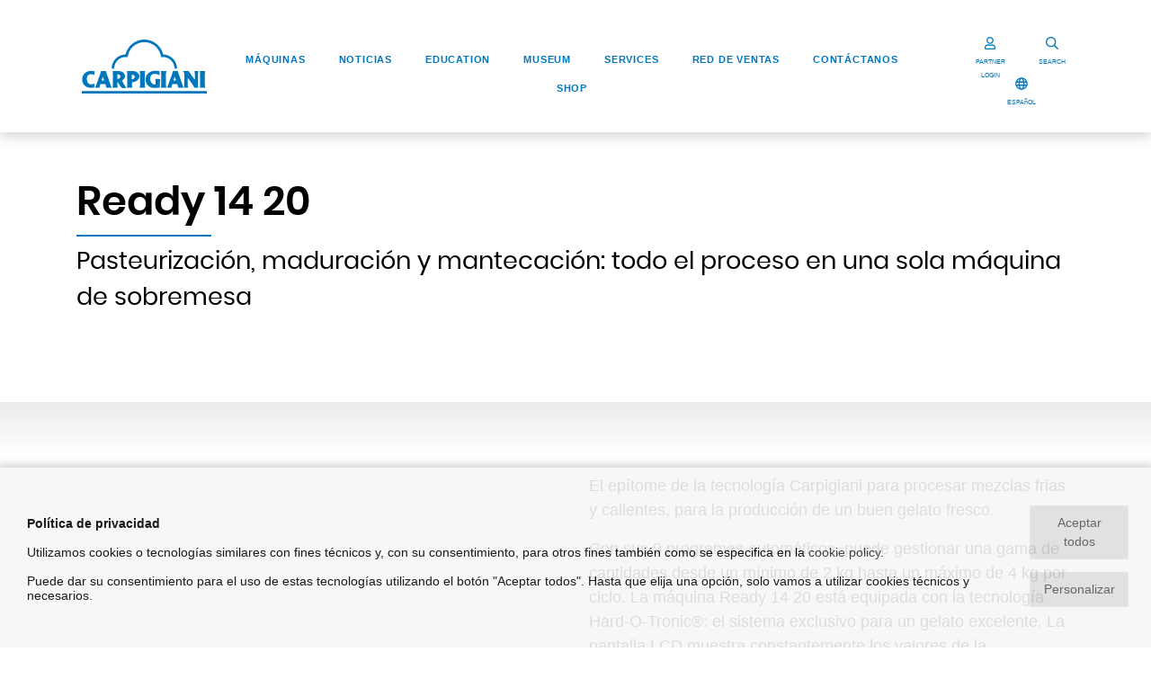

--- FILE ---
content_type: text/html; charset=UTF-8
request_url: https://www.carpigiani.com/es/product/ready-14-20
body_size: 33272
content:
<!DOCTYPE html>
<html lang="es">

	<head>
		<meta charset="utf-8">
        <meta http-equiv="X-UA-Compatible" content="IE=Edge">
        <meta name="viewport" content="width=device-width, initial-scale=1, shrink-to-fit=no">

	    <title>Ready 14 20 - Carpigiani - </title>
	    <meta name="description" content="Pasteurización, maduración y mantecación: todo el proceso en una sola máquina de sobremesa">

        
        <link rel="canonical" href="https://carpigiani.com/es/product/ready-14-20">


        

        

                
        <link rel="apple-touch-icon" sizes="180x180" href="/apple-touch-icon.png">
        <link rel="icon" type="image/png" sizes="32x32" href="/favicon-32x32.png">
        <link rel="icon" type="image/png" sizes="16x16" href="/favicon-16x16.png">
        <link rel="manifest" href="/site.webmanifest">
        <link rel="mask-icon" href="/safari-pinned-tab.svg" color="#0076bd">
        <meta name="msapplication-TileColor" content="#0076bd">
        <meta name="theme-color" content="#ffffff">

				<meta property="og:type" content="website" /> 
		<meta property="og:title" content="Ready 14 20 - Carpigiani">
		<meta property="og:site_name" content="https://carpigiani.com">
		<meta property="og:description" content="Pasteurización, maduración y mantecación: todo el proceso en una sola máquina de sobremesa">
		<meta property="og:url" content="https://carpigiani.com/es/product/ready-14-20">
		<meta property="og:image" content="https://dbe.carpigiani.com/sites/default/files/2019-10/Ready-14-20_intera-frontale.jpg">

		
		<!-- Twitter meta -->
		<meta name="twitter:title" content="Ready 14 20 - Carpigiani">
		<meta name="twitter:site" content="@antherica">
		<meta name="twitter:description" content="Pasteurización, maduración y mantecación: todo el proceso en una sola máquina de sobremesa">
		<meta name="twitter:card" content="summary_large_image">
		<meta name="twitter:image" content="https://dbe.carpigiani.com/sites/default/files/2019-10/Ready-14-20_intera-frontale.jpg">
				
        <!-- <link rel="stylesheet" href="/vendor/bootstrap/css/bootstrap.min.css" type="text/css" media="all"> -->

        <!-- <link rel="stylesheet" href="/vendor/font-awesome/css/all.min.css" type="text/css" media="all"> -->

        <!--<link rel="stylesheet" type="text/css" href="/vendor/slick-carousel/slick.css"/>
        <link rel="stylesheet" type="text/css" href="/vendor/slick-carousel/slick-theme.css"/>-->

        <!--<link rel="stylesheet" href="/vendor/aos/aos.css" type="text/css" media="all">-->

        <!-- PAGE-SPECIFIC HEAD TOP TAGS -->
        
        <!-- END OF PAGE-SPECIFIC HEAD TOP TAGS -->

        <style>
            @font-face {
              font-family: 'Abril Fatface';
              font-style: normal;
              font-weight: 400;
              font-display: swap;
              src: url(/fonts/abrilfatface-regular-webfont.woff2) format('woff2');
            }
            @font-face {
              font-family: 'Oswald';
              font-style: normal;
              font-weight: 400;
              font-display: swap;
              src: url(/fonts/oswald-regular-webfont.woff2) format('woff2');
            }
            @font-face {
              font-family: 'Poppins';
              font-style: normal;
              font-weight: 400;
              font-display: swap;
              src: url(/fonts/poppins-regular-webfont.woff2) format('woff2');
            }
            @font-face {
              font-family: 'Poppins';
              font-style: normal;
              font-weight: 600;
              font-display: swap;
              src: url(/fonts/poppins-semibold-webfont.woff2) format('woff2');
            }
            @font-face{
                font-family:"Font Awesome 5 Brands";
                font-style:normal;
                font-weight:normal;
                font-display: swap;
                src:url(/vendor/font-awesome/webfonts/fa-brands-400.woff2) format("woff2");
            }
            @font-face{
                font-family:"Font Awesome 5 Free";
                font-style:normal;
                font-weight:900;
                font-display: swap;
                src:url(/vendor/font-awesome/webfonts/fa-solid-900.woff2) format("woff2");
            }
            /*@font-face{font-family:"Font Awesome 5 Free";font-style:normal;font-weight:400;font-display: swap;src:url(/vendor/font-awesome/webfonts/fa-regular-400.woff2) format("woff2");}*/

                        .slick-slide:nth-last-child(2) {
                margin-right: 0 !important;
            }
        </style>
        <link rel="stylesheet" href="/css/custom.min.css?v=1.40" type="text/css" media="all" />

        <script src="/vendor/lozad/lozad.min.js"></script>

        
        <!-- PAGE-SPECIFIC HEAD BOTTOM TAGS -->
        
        <!-- END OF PAGE-SPECIFIC HEAD BOTTOM TAGS -->

	</head>

	<body class="product-view">

        
        <!-- Google Tag Manager (noscript) -->
                <!-- End Google Tag Manager (noscript) -->

        <div id="preloader">
            <div>
                <img width="150" src="/img/carpigiani-logo.svg">
                <img width="30" src="/img/loader.gif">
            </div>
        </div>

        
                <nav class="site-header navbar navbar-expand-lg navbar-light">
            <div class="container-fluid">

                <a class="navbar-brand" href="/es/" style="margin: unset;margin-left: 50px;">
                    <svg xmlns="http://www.w3.org/2000/svg" xmlns:xlink="http://www.w3.org/1999/xlink" height="60px" viewBox="0 0 240.941 103.426" preserveAspectRatio="xMidYMid meet">
                        <path fill="#0076BD" d="M227.117,92.299h11.025c0,0-0.968-2.764-0.968-6.38v-19.45c0-3.561,0.968-6.283,0.968-6.283h-11.025
                            c0,0,0.971,2.723,0.971,6.283v19.448C228.085,89.535,227.117,92.299,227.117,92.299z M152.111,92.299h11.029
                            c0,0-0.97-2.764-0.97-6.38v-19.45c0-3.561,0.97-6.283,0.97-6.283h-11.029c0,0,0.969,2.723,0.969,6.283v19.448
                            C153.078,89.535,152.111,92.299,152.111,92.299z M185.184,60.188c0,0,0.242,1.891,1.261,4.817l8.184,23.462
                            c0.8,2.284,1.738,3.831,1.738,3.831h-10.742c0,0,0.024-0.729-1.07-5.483c-0.381-1.646-0.967-1.666-0.967-1.666h-8.854
                            c0,0-0.51,0.119-0.979,1.733c-1.297,4.502-0.907,5.416-0.907,5.416h-9.229c0,0,1.266-1.522,2.119-3.774
                            c2.172-5.746,6.282-16.711,8.545-23.346c1.036-3.054,1.465-4.988,1.465-4.988h9.438V60.188L185.184,60.188z M178.675,72.066
                            l-1.912,5.451c0,0-0.2,0.508-0.098,0.737c0.109,0.245,0.529,0.207,0.529,0.207h3.559c0,0,0.447,0.015,0.594-0.207
                            c0.156-0.251,0.003-0.743,0.003-0.743l-1.878-5.447c0,0-0.196-0.492-0.406-0.492C178.875,71.57,178.675,72.066,178.675,72.066z
                             M24.083,60.617v7.197c0,0-2.777-1.375-6.197-1.365c-3.82,0.014-8.469,1.771-8.188,9.121c0.271,7.187,3.771,10.371,8.406,10.371
                            c3.255,0,6.267-1.64,6.267-1.64l0.049,7.079c0,0-2.961,1.105-7.076,1.109c-9.632,0-16.694-6.623-16.694-15.852
                            c0-10.896,8.429-16.598,17.148-16.598C21.271,60.042,24.083,60.617,24.083,60.617z M46.582,60.188c0,0,0.241,1.891,1.261,4.817
                            l8.185,23.462c0.797,2.284,1.74,3.831,1.74,3.831h-10.75c0,0,0.031-0.729-1.066-5.483c-0.382-1.646-0.966-1.666-0.966-1.666h-8.86
                            c0,0-0.503,0.119-0.966,1.733c-1.301,4.502-0.92,5.416-0.92,5.416h-9.22c0,0,1.264-1.522,2.113-3.774
                            c2.173-5.746,6.285-16.711,8.54-23.346c1.043-3.054,1.47-4.988,1.47-4.988h9.439V60.188z M40.071,72.066l-1.91,5.451
                            c0,0-0.201,0.508-0.098,0.737c0.112,0.245,0.529,0.207,0.529,0.207h3.562c0,0,0.442,0.015,0.588-0.207
                            c0.163-0.251,0.002-0.743,0.002-0.743l-1.872-5.447c0,0-0.199-0.492-0.414-0.492C40.271,71.57,40.071,72.066,40.071,72.066z
                             M59.144,92.303c0,0,0.806-3.162,0.841-8.035c0.031-4.016,0.019-9.365,0.05-13.572c0.042-5.691-0.651-10.289-0.651-10.289
                            s3.093,0.111,6.338,0.084c1.994-0.018,4.277-0.125,5.358-0.125c9.319,0,12.415,6.902,12.415,9.619c0,5.813-5.867,7.768-5.903,8.647
                            c-0.029,0.673,1.93,4.364,4.222,7.953c1.929,3.015,4.202,5.86,4.202,5.86s-2.741,0.408-4.891,0.582
                            c-2.026,0.16-3.461,0.069-3.461,0.069s-1.934-1.911-4.358-5.164c-2.53-3.385-3.843-5.875-4.063-6.245
                            c-0.219-0.365-0.727-0.296-0.8,0.146c-0.032,0.196-0.133,2.7,0.038,4.961c0.206,2.764,0.736,5.508,0.736,5.508L59.144,92.303
                            L59.144,92.303z M68.431,74.813c0,1.746,6.147-0.246,6.147-3.828c0-3.442-6.147-5.289-6.147-3.687V74.813z M96.338,75.52
                            c0,1.742,5.906-0.726,5.906-4.025c0-3.346-5.906-5.092-5.906-3.491V75.52z M86.86,92.309c0,0,0.747-3.164,0.791-8.037
                            c0.031-4.015,0.017-9.357,0.049-13.57c0.042-5.696-0.65-10.285-0.65-10.285s3.092,0.109,6.333,0.083
                            c1.999-0.019,4.283-0.128,5.36-0.128c9.319,0,12.272,7.148,12.272,9.863c0,5.244-4.44,8.775-8.138,10.328
                            c-3.426,1.438-6.125,0.945-6.241,1.906c-0.123,1.021-0.229,1.924-0.063,4.188c0.207,2.764,0.738,5.652,0.738,5.652H86.86
                            L86.86,92.309z M111.284,92.299h11.029c0,0-0.971-2.764-0.971-6.38v-19.45c0-3.561,0.971-6.283,0.971-6.283h-11.029
                            c0,0,0.966,2.723,0.966,6.283v19.448C112.25,89.535,111.284,92.299,111.284,92.299z M149.762,60.669v7.786
                            c0,0-4.081-2.689-8.934-2.672c-4.521,0.02-9.424,2.257-9.146,9.613c0.276,7.184,5.36,11.022,9.995,11.022
                            c0.921,0,0.546-1.427,0.546-5.688c-0.004-2.322-0.707-5.115-0.707-5.115l9.838,0.024c0,0-0.556,1.968-0.695,4.944
                            c-0.222,4.609-0.063,11.011-0.063,11.011s-5.212,1.274-10.043,1.274c-10.022,0-17.671-6.297-17.671-16.115
                            c0-10.635,9.256-17.055,18.316-17.055C144.673,59.701,149.762,60.669,149.762,60.669z M194.557,60.188h11.685
                            c0,0,0.527,1.203,1.559,2.83c2.949,4.65,8.539,12.115,9.131,12.881c0.701,0.92,0.898,0.146,0.898-0.541
                            c0-1.697-0.014-5.369-0.017-8.99c0-3.205-0.766-6.18-0.766-6.18h7.81c0,0-0.793,2.775-0.793,6.682c0,6.67,0.04,15.23,0.04,21.406
                            c0,2.447,0.39,4.021,0.39,4.021h-7.52c0,0-1.203-2.682-3.216-5.555c-3.004-4.295-6.82-9.963-8.695-12.271
                            c-0.979-1.196-0.963-0.47-0.963,0.771c0,2.351,0.012,7.193,0.012,11.17c0,3.291,0.886,5.883,0.886,5.883h-8.102
                            c0,0,0.828-2.896,0.828-5.838c0-8.325-0.032-21.135-0.032-21.619C197.692,64.359,194.557,60.188,194.557,60.188z"/>
                        <path fill="#0076BD" d="M183.507,55.699c0-14.846-11.875-26.904-26.635-27.176l-0.078-0.055C152.798,12.125,138.066,0,120.508,0
                            c-17.57,0-32.292,12.146-36.277,28.509l-0.164,0.015c-14.758,0.271-26.632,12.33-26.632,27.176h4.878
                            c0-12.312,9.957-22.293,22.255-22.293c1.241,0,2.518,0.123,3.708,0.317l-0.006-0.169c1.902-16.146,15.603-28.667,32.236-28.667
                            c16.635,0,30.354,12.521,32.257,28.664l0.03,0.163c1.189-0.198,2.334-0.311,3.578-0.311c12.293,0,22.254,9.981,22.254,22.295
                            H183.507L183.507,55.699z"/>
                        <polygon fill="#0076BD" points="0,103.426 240.941,103.426 240.941,98.543 0,98.543 "/>
                    </svg>
                </a>

                <button class="navbar-toggler collapsed" type="button" data-toggle="collapse" data-target="#siteNav" aria-controls="siteNav" aria-expanded="false" aria-label="Toggle navigation">
                    <span class="icon-bar top-bar"></span>
                    <span class="icon-bar middle-bar"></span>
                    <span class="icon-bar bottom-bar"></span>
                </button>

                <div class="collapse navbar-collapse justify-content-md-center" id="siteNav">

                    <ul class="navbar-nav es">

		    <li class="nav-item">
		        <a class="nav-link" href="/es/maquinas">Máquinas</a>
		    </li>
				    <li class="nav-item">
		        <a class="nav-link" href="/es/news">Noticias</a>
		    </li>
				    <li class="nav-item">
		        <a class="nav-link" href="/es/page/education">Education</a>
		    </li>
				    <li class="nav-item">
		        <a class="nav-link" href="https://www.gelatomuseum.com">Museum</a>
		    </li>
				    <li class="nav-item">
		        <a class="nav-link" href="https://service.carpigiani.com/es?utm_source=homepage%20de&utm_medium=homepage%20link%20de&utm_campaign=Referral%20HPCarpigiani%202024">Services</a>
		    </li>
				    <li class="nav-item">
		        <a class="nav-link" href="/es/page/Red-de-ventas">Red de ventas</a>
		    </li>
				    <li class="nav-item">
		        <a class="nav-link" href="/es/page/contactenos">Contáctanos</a>
		    </li>
		    <!-- MENU SHOP -->
        <li class="nav-item">
        <a class="nav-link" href="https://shop.carpigiani.com/en?utm_source=homepage_eng&utm_medium=homepage_link&utm_campaign=referral_hp_eng" target="_blank">SHOP</a>
    </li>
    
	
        <li class="menu-login-account-icon">
        <button type="button" data-toggle="modal" data-target="#loginModal">
            <svg width="30" height="21" aria-hidden="true" class="svg-inline--fa fa-user fa-w-14" role="img" xmlns="http://www.w3.org/2000/svg" viewBox="0 0 448 512"><path fill="currentColor" d="M313.6 304c-28.7 0-42.5 16-89.6 16-47.1 0-60.8-16-89.6-16C60.2 304 0 364.2 0 438.4V464c0 26.5 21.5 48 48 48h352c26.5 0 48-21.5 48-48v-25.6c0-74.2-60.2-134.4-134.4-134.4zM400 464H48v-25.6c0-47.6 38.8-86.4 86.4-86.4 14.6 0 38.3 16 89.6 16 51.7 0 74.9-16 89.6-16 47.6 0 86.4 38.8 86.4 86.4V464zM224 288c79.5 0 144-64.5 144-144S303.5 0 224 0 80 64.5 80 144s64.5 144 144 144zm0-240c52.9 0 96 43.1 96 96s-43.1 96-96 96-96-43.1-96-96 43.1-96 96-96z"></path></svg>
            PARTNER LOGIN        </button>
    </li>
    
</ul><!-- end .navbar-nav -->

                    <div id="menuSearchForm">
                        <form action="/es/search">
                          <div class="row">
                            <div class="col-10">
                                <input type="text" id="menuSearchInput" class="form-control" placeholder="Búsqueda" name="text">
                            </div>
                            <div class="col-2">
                                <button type="submit" class="form-control"><i class="fas fa-search"></i></button>
                            </div>
                          </div>
                          <div class="row">
                            <div class="col">
                                <div class="underline"></div>
                            </div>
                          </div>
                        </form>
                    </div>

                </div>

                <ul class="navbar-nav header-icons">

                    
                                                                <li class="login-account-icon label-icon">
                            <button type="button" data-toggle="modal" data-target="#loginModal">
                                <svg aria-hidden="true" class="svg-inline--fa fa-user fa-w-14" role="img" xmlns="http://www.w3.org/2000/svg" viewBox="0 0 448 512"><path fill="currentColor" d="M313.6 304c-28.7 0-42.5 16-89.6 16-47.1 0-60.8-16-89.6-16C60.2 304 0 364.2 0 438.4V464c0 26.5 21.5 48 48 48h352c26.5 0 48-21.5 48-48v-25.6c0-74.2-60.2-134.4-134.4-134.4zM400 464H48v-25.6c0-47.6 38.8-86.4 86.4-86.4 14.6 0 38.3 16 89.6 16 51.7 0 74.9-16 89.6-16 47.6 0 86.4 38.8 86.4 86.4V464zM224 288c79.5 0 144-64.5 144-144S303.5 0 224 0 80 64.5 80 144s64.5 144 144 144zm0-240c52.9 0 96 43.1 96 96s-43.1 96-96 96-96-43.1-96-96 43.1-96 96-96z"></path></svg>
                                <small>PARTNER LOGIN</small>
                            </button>
                        </li>
                                                                <li class="label-icon">
                        <button id="menuSearchBtn" type="button">
                            <svg aria-hidden="true" data-prefix="far" data-icon="search" class="svg-inline--fa fa-search fa-w-16" role="img" xmlns="http://www.w3.org/2000/svg" viewBox="0 0 512 512"><path fill="currentColor" d="M508.5 468.9L387.1 347.5c-2.3-2.3-5.3-3.5-8.5-3.5h-13.2c31.5-36.5 50.6-84 50.6-136C416 93.1 322.9 0 208 0S0 93.1 0 208s93.1 208 208 208c52 0 99.5-19.1 136-50.6v13.2c0 3.2 1.3 6.2 3.5 8.5l121.4 121.4c4.7 4.7 12.3 4.7 17 0l22.6-22.6c4.7-4.7 4.7-12.3 0-17zM208 368c-88.4 0-160-71.6-160-160S119.6 48 208 48s160 71.6 160 160-71.6 160-160 160z"></path></svg>
                            <small>SEARCH</small>
                        </button>
                    </li>
                    <li class="label-icon">
                        <button type="button" data-toggle="modal" data-target="#langSelectModal">
                            <svg aria-hidden="true" class="svg-inline--fa fa-globe fa-w-16" role="img" xmlns="http://www.w3.org/2000/svg" viewBox="0 0 496 512"><path fill="currentColor" d="M248 8C111 8 0 119 0 256s111 248 248 248 248-111 248-248S385 8 248 8zm179.3 160h-67.2c-6.7-36.5-17.5-68.8-31.2-94.7 42.9 19 77.7 52.7 98.4 94.7zM248 56c18.6 0 48.6 41.2 63.2 112H184.8C199.4 97.2 229.4 56 248 56zM48 256c0-13.7 1.4-27.1 4-40h77.7c-1 13.1-1.7 26.3-1.7 40s.7 26.9 1.7 40H52c-2.6-12.9-4-26.3-4-40zm20.7 88h67.2c6.7 36.5 17.5 68.8 31.2 94.7-42.9-19-77.7-52.7-98.4-94.7zm67.2-176H68.7c20.7-42 55.5-75.7 98.4-94.7-13.7 25.9-24.5 58.2-31.2 94.7zM248 456c-18.6 0-48.6-41.2-63.2-112h126.5c-14.7 70.8-44.7 112-63.3 112zm70.1-160H177.9c-1.1-12.8-1.9-26-1.9-40s.8-27.2 1.9-40h140.3c1.1 12.8 1.9 26 1.9 40s-.9 27.2-2 40zm10.8 142.7c13.7-25.9 24.4-58.2 31.2-94.7h67.2c-20.7 42-55.5 75.7-98.4 94.7zM366.3 296c1-13.1 1.7-26.3 1.7-40s-.7-26.9-1.7-40H444c2.6 12.9 4 26.3 4 40s-1.4 27.1-4 40h-77.7z"></path></svg>
                            <small>ESPAñOL</small>
                        </button>
                    </li>
                                        <li class="label-icon d-lg-none d-md-none">
                        <a href="https://shop.carpigiani.com/en?utm_source=homepage_eng&utm_medium=homepage_link&utm_campaign=referral_hp_eng" target="_blank">
                        <svg xmlns="http://www.w3.org/2000/svg" width="26.51" height="23.443" viewBox="0 0 14.706 13.534">
                            <g transform="translate(0 0)">
                                <g>
                                <path data-name="Path 16787" d="M4.738,472.271h7.814a.434.434,0,0,0,.414-.328l1.723-6.316a.466.466,0,0,0-.071-.4.424.424,0,0,0-.344-.179H3.745L3.437,463.6a.435.435,0,0,0-.421-.353H.431a.451.451,0,0,0,0,.9h2.24c.054.257,1.474,6.946,1.555,7.33a1.36,1.36,0,0,0-.779,1.242,1.326,1.326,0,0,0,1.293,1.354h7.812a.452.452,0,0,0,0-.9H4.74a.451.451,0,0,1,0-.9Zm8.966-6.317-1.477,5.414H5.085l-1.149-5.414Z" transform="translate(0 -463.248)" fill="currentColor"></path>
                                <path data-name="Path 16788" d="M5.5,478.8a1.294,1.294,0,1,0,1.293-1.353A1.325,1.325,0,0,0,5.5,478.8Zm1.293-.451a.452.452,0,1,1-.431.451A.442.442,0,0,1,6.793,478.352Z" transform="translate(-1.191 -466.622)" fill="currentColor"></path>
                                <path data-name="Path 16789" d="M13.273,478.8a1.294,1.294,0,1,0,1.293-1.353A1.325,1.325,0,0,0,13.273,478.8Zm1.293-.451a.452.452,0,1,1-.431.451A.442.442,0,0,1,14.566,478.352Z" transform="translate(-2.875 -466.622)" fill="currentColor"></path>
                                </g>
                            </g>
                        </svg><small>SHOP</small>
                        </a>
                    </li>
                                    </ul>

            </div>
        </nav>
        

        <main id="maincontent">
            <section>

                
                    <!-- Page header -->
                                                                    <div class="page-header-spacer"></div>
                                            
                    <!-- Page content -->
                    <div class="page-content">
                        <!-- HTML TO DOWNLOAD FILE -->

<div class="container product-title-bar">
	<div class="row">

		<div class="col">
			<h2>Ready 14 20</h2>
			<p>Pasteurización, maduración y mantecación: todo el proceso en una sola máquina de sobremesa</p>
		</div>

	</div>
</div>

<div class="product-view-spearator"></div>

<div class="container">

	<div class="row product-top-section align-items-center">

		<div class="col-12 col-md-6">
			<div id="productSlider">
							<div style="position:relative;">
										<!--<img src="/binary_files/products/croppedimg/Ready-14-20_intera-frontale-w510.jpg" loading="lazy">-->
          					<img src="https://dbe.carpigiani.com/sites/default/files/2019-10/Ready-14-20_intera-frontale.jpg" loading="lazy" >
				</div>
							<div style="position:relative;">
										<!--<img src="/binary_files/products/croppedimg/mensola-w510.jpg" loading="lazy">-->
          					<img src="https://dbe.carpigiani.com/sites/default/files/2020-01/mensola.jpg" loading="lazy" >
				</div>
							<div style="position:relative;">
										<!--<img src="/binary_files/products/croppedimg/agitatore-w510.jpg" loading="lazy">-->
          					<img src="https://dbe.carpigiani.com/sites/default/files/2020-01/agitatore.jpg" loading="lazy" >
				</div>
							<div style="position:relative;">
										<!--<img src="/binary_files/products/croppedimg/scivolo-w510.jpg" loading="lazy">-->
          					<img src="https://dbe.carpigiani.com/sites/default/files/2020-01/scivolo.jpg" loading="lazy" >
				</div>
							<div style="position:relative;">
										<!--<img src="/binary_files/products/croppedimg/distanziale-w510.jpg" loading="lazy">-->
          					<img src="https://dbe.carpigiani.com/sites/default/files/2020-01/distanziale.jpg" loading="lazy" >
				</div>
							<div style="position:relative;">
										<!--<img src="/binary_files/products/croppedimg/bordi-arrotondati-w510.jpg" loading="lazy">-->
          					<img src="https://dbe.carpigiani.com/sites/default/files/2020-01/bordi-arrotondati.jpg" loading="lazy" >
				</div>
							<div style="position:relative;">
										<!--<img src="/binary_files/products/croppedimg/portello-porzionatore-w510.jpg" loading="lazy">-->
          					<img src="https://dbe.carpigiani.com/sites/default/files/2020-01/portello-porzionatore.jpg" loading="lazy" >
				</div>
							<div style="position:relative;">
										<!--<img src="/binary_files/products/croppedimg/Picture-021_cmyk_300-w510.jpg" loading="lazy">-->
          					<img src="https://dbe.carpigiani.com/sites/default/files/2020-01/Picture-021_cmyk_300.jpg" loading="lazy" >
				</div>
							<div style="position:relative;">
										<!--<img src="/binary_files/products/croppedimg/cioccolato-w510.jpg" loading="lazy">-->
          					<img src="https://dbe.carpigiani.com/sites/default/files/2020-01/cioccolato.jpg" loading="lazy" >
				</div>
						</div>
					</div>

		<div class="col-12 col-md-6">
			
      <div><p>El epítome de la tecnología Carpigiani para procesar mezclas frias y calientes, para la producción de un buen gelato fresco.</p>
<p>Con sus 9 programas automáticos, puede gestionar una gama de cantidades desde un mínimo de 2 kg hasta un máximo de 4 kg por ciclo. La máquina Ready 14 20 está equipada con la tecnología Hard-O-Tronic®: el sistema exclusivo para un gelato excelente. La pantalla LCD muestra constantemente los valores de la consistencia programada y la del gelato que se está elaborando. Pulsando las flechas siempre puede cambiarla para obtener su gelato ideal.</p>
<p>Puede producir el gelato especial Crystal, ideal para crear rápidamente postres de todas las formas, gracias a su consistencia fácilmente moldeable.</p>
</div>
      <div class="product-ctas">

        <div>
          <a class="badge badge-pill badge-default badge-blue" target="_blank" href="/es/request-quote?product=Ready+14+20">Solicita un presupuesto</a>
        </div>
        			<div><a class="badge badge-pill badge-default" target="_blank" href="#"  data-toggle="modal" data-target="#ctalogreq1">Descargar el catálogo </a></div>
          <div class="modal fade" id="ctalogreq1" tabindex="-1" role="dialog" aria-hidden="true">
          <div class="modal-dialog" role="document">
            <div class="modal-content">
              <div class="modal-header">
                <img class="img-fluid" alt="Carpigiani" src="/img/logo-white@2x.png" loading="lazy">
              </div>
              <div class="modal-body">

              <form method="post" action="/es">
                <input type="hidden" name="action" value="downloads/user-downloads-data">
                <input type="hidden" name="codeorigsm" value="45c48cce2e2d7fbdea1afc51c7c6ad26"/>
                <input type="hidden" name="urlend" value="https://www.carpigiani.com/es/product/ready-14-20">
                <input type="hidden" name="product" value="Ready 14 20">
                <input type="hidden" name="linktextcta" value="Descargar el catálogo ">
                <input type="hidden" id="currency" name="currency" value="EUR">
                <input type="hidden" name="lang" value="es">

                                  <div class="form-group">
                      <label for="first_name">Nombre *</label>
                        <input type="text" id="first_name" name="first_name" value="" class="form-control" required autocomplete="off" onkeyup="cleanvalue(this)" data-lpignore="true" pattern=".{0}|.{2,}" title="2 chars minimum" required>
                  </div>

                  <div class="form-group">
                    <label for="last_name">Apellido *</label>
                    <input type="text" id="last_name" name="last_name" value="" class="form-control" required autocomplete="off" data-lpignore="true" onkeyup="cleanvalue(this)" pattern=".{0}|.{2,}" title="2 chars minimum" required>
                  </div>

                  <div class="form-group">
                    <label for="country_code">País *</label>
                      <select id="country_code" name="country_code" class="form-control" autocomplete="off" data-lpignore="true" onchange="changecurrency();" required>
                        <option value="">---</option>
                                                <option value="AF">Afganistán</option>
                                                <option value="AL">Albania</option>
                                                <option value="DE">Alemania</option>
                                                <option value="AD">Andorra</option>
                                                <option value="AO">Angola</option>
                                                <option value="AI">Anguila</option>
                                                <option value="AG">Antigua y Barbuda</option>
                                                <option value="AQ">Antártida</option>
                                                <option value="SA">Arabia Saudita</option>
                                                <option value="DZ">Argelia</option>
                                                <option value="AR">Argentina</option>
                                                <option value="AM">Armenia</option>
                                                <option value="AW">Aruba</option>
                                                <option value="AU">Australia</option>
                                                <option value="AT">Austria</option>
                                                <option value="AZ">Azerbaiyán</option>
                                                <option value="BS">Bahamas</option>
                                                <option value="BH">Bahrain</option>
                                                <option value="BD">Bangladesh</option>
                                                <option value="BB">Barbados</option>
                                                <option value="BZ">Belize</option>
                                                <option value="BJ">Benin</option>
                                                <option value="BT">Bhutan</option>
                                                <option value="BY">Bielorrussia</option>
                                                <option value="BO">Bolivia</option>
                                                <option value="BQ">Bonaire, Sint Eustatius y Saba</option>
                                                <option value="BA">Bosnia y Herzegovina</option>
                                                <option value="BW">Botswana</option>
                                                <option value="BR">Brasil</option>
                                                <option value="BN">Brunei</option>
                                                <option value="BG">Bulgaria</option>
                                                <option value="BF">Burkina Faso</option>
                                                <option value="BI">Burundi</option>
                                                <option value="BE">Bélgica</option>
                                                <option value="CV">Cabo Verde</option>
                                                <option value="KH">Camboya</option>
                                                <option value="CM">Camerún</option>
                                                <option value="CA">Canadá</option>
                                                <option value="TD">Chad</option>
                                                <option value="CL">Chile</option>
                                                <option value="CN">China</option>
                                                <option value="CY">Cipro</option>
                                                <option value="VA">Ciudad del Vaticano (Santa Sede)</option>
                                                <option value="CO">Colombia</option>
                                                <option value="KM">Comoras</option>
                                                <option value="CD">Congo, República Democrática del</option>
                                                <option value="CG">Congo, República del</option>
                                                <option value="KP">Corea, República Popular Democrática de (Corea del Norte)</option>
                                                <option value="KR">Corea, República de (Corea del Sur)</option>
                                                <option value="CR">Costa Rica</option>
                                                <option value="CI">Costa de marfil</option>
                                                <option value="HR">Croacia</option>
                                                <option value="CU">Cuba</option>
                                                <option value="CW">Curazao</option>
                                                <option value="DK">Dinamarca</option>
                                                <option value="DJ">Djibouti</option>
                                                <option value="DM">Dominica</option>
                                                <option value="EC">Ecuador</option>
                                                <option value="EG">Egipto</option>
                                                <option value="SV">El Salvador</option>
                                                <option value="AE">Emiratos Árabes Unidos (UAE)</option>
                                                <option value="ER">Eritrea</option>
                                                <option value="SK">Eslovaquia</option>
                                                <option value="SI">Eslovenia</option>
                                                <option value="ES">España</option>
                                                <option value="US">Estados Unidos de América (EE.UU.)</option>
                                                <option value="EE">Estonia</option>
                                                <option value="SZ">Eswatini (anteriormente Swazilandia)</option>
                                                <option value="ET">Etiopia</option>
                                                <option value="RU">Federación de Rusia</option>
                                                <option value="FJ">Fiji</option>
                                                <option value="PH">Filipinas</option>
                                                <option value="FI">Finlandia</option>
                                                <option value="FR">Francia</option>
                                                <option value="GA">Gabón</option>
                                                <option value="GM">Gambia</option>
                                                <option value="GE">Georgia</option>
                                                <option value="GS">Georgia del sur y las islas Sandwich del sur</option>
                                                <option value="GH">Ghana</option>
                                                <option value="GI">Gibraltar</option>
                                                <option value="GR">Grecia</option>
                                                <option value="GD">Grenada</option>
                                                <option value="GL">Groenlandia</option>
                                                <option value="GP">Guadalupe</option>
                                                <option value="GT">Guatemala</option>
                                                <option value="GF">Guayana Francesa</option>
                                                <option value="GG">Guernsey</option>
                                                <option value="GN">Guinea</option>
                                                <option value="GQ">Guinea Ecuatorial</option>
                                                <option value="GW">Guinea-Bissau</option>
                                                <option value="GY">Guyana</option>
                                                <option value="HT">Haití</option>
                                                <option value="HN">Honduras</option>
                                                <option value="HK">Hong Kong</option>
                                                <option value="HU">Hungría</option>
                                                <option value="ID">Indonesia</option>
                                                <option value="IQ">Irak</option>
                                                <option value="IE">Irlanda</option>
                                                <option value="IR">Irán</option>
                                                <option value="BV">Isla Bouvet</option>
                                                <option value="NF">Isla Norfolk</option>
                                                <option value="IM">Isla de Man</option>
                                                <option value="CX">Isla de Navidad</option>
                                                <option value="IS">Islandia</option>
                                                <option value="AX">Islas Aland</option>
                                                <option value="BM">Islas Bermudas</option>
                                                <option value="KY">Islas Caimán</option>
                                                <option value="CC">Islas Cocos (Keeling)</option>
                                                <option value="CK">Islas Cook</option>
                                                <option value="FK">Islas Falkland (Malvinas)</option>
                                                <option value="FO">Islas Faroe</option>
                                                <option value="HM">Islas Heard y McDonald</option>
                                                <option value="SB">Islas Salomón</option>
                                                <option value="TC">Islas Turcas y Caicos</option>
                                                <option value="VG">Islas Vírgenes Británicas</option>
                                                <option value="IL">Israel</option>
                                                <option value="IT">Italia</option>
                                                <option value="JM">Jamaica</option>
                                                <option value="JP">Japón</option>
                                                <option value="JE">Jersey</option>
                                                <option value="JO">Jordan</option>
                                                <option value="KZ">Kazajstán</option>
                                                <option value="KE">Kenia</option>
                                                <option value="KG">Kirguistán</option>
                                                <option value="KI">Kiribati</option>
                                                <option value="XK">Kosovo</option>
                                                <option value="KW">Kuwait</option>
                                                <option value="IN">La India</option>
                                                <option value="LA">Laos</option>
                                                <option value="LS">Lesotho</option>
                                                <option value="LV">Letonia</option>
                                                <option value="LR">Liberia</option>
                                                <option value="LY">Libia</option>
                                                <option value="LI">Liechtenstein</option>
                                                <option value="LT">Lituania</option>
                                                <option value="LU">Luxemburgo</option>
                                                <option value="LB">Líbano</option>
                                                <option value="MO">Macao</option>
                                                <option value="MK">Macedonia del Norte (antes Macedonia)</option>
                                                <option value="MG">Madagascar</option>
                                                <option value="MY">Malasia</option>
                                                <option value="MW">Malawi</option>
                                                <option value="MV">Maldivas</option>
                                                <option value="ML">Mali</option>
                                                <option value="MT">Malta</option>
                                                <option value="MA">Marruecos</option>
                                                <option value="MQ">Martinica</option>
                                                <option value="MU">Mauricio</option>
                                                <option value="MR">Mauritania</option>
                                                <option value="YT">Mayotte</option>
                                                <option value="MD">Moldavia</option>
                                                <option value="MN">Mongolia</option>
                                                <option value="ME">Montenegro</option>
                                                <option value="MS">Montserrat</option>
                                                <option value="MZ">Mozambique</option>
                                                <option value="MM">Myanmar (Birmania)</option>
                                                <option value="MX">México</option>
                                                <option value="MC">Mónaco</option>
                                                <option value="NA">Namibia</option>
                                                <option value="NR">Nauru</option>
                                                <option value="NP">Nepal</option>
                                                <option value="NI">Nicaragua</option>
                                                <option value="NG">Nigeria</option>
                                                <option value="NU">Niue</option>
                                                <option value="NO">Noruega</option>
                                                <option value="NC">Nueva Caledonia</option>
                                                <option value="NZ">Nueva Zelanda</option>
                                                <option value="NE">Níger</option>
                                                <option value="OM">Omán</option>
                                                <option value="PK">Pakistán</option>
                                                <option value="PS">Palestina</option>
                                                <option value="PA">Panamá</option>
                                                <option value="PG">Papua Nueva Guinea</option>
                                                <option value="PY">Paraguay</option>
                                                <option value="NL">Países Bajos</option>
                                                <option value="PE">Perú</option>
                                                <option value="PN">Pitcairn</option>
                                                <option value="PF">Polinesia francés</option>
                                                <option value="PL">Polonia</option>
                                                <option value="PT">Portugal</option>
                                                <option value="QA">Qatar</option>
                                                <option value="GB">Reino Unido (UK)</option>
                                                <option value="CF">República Centroafricana</option>
                                                <option value="CZ">República Checa</option>
                                                <option value="DO">República Dominicana</option>
                                                <option value="SY">República Árabe Siria</option>
                                                <option value="RE">Reunión</option>
                                                <option value="RW">Ruanda</option>
                                                <option value="RO">Rumania</option>
                                                <option value="EH">Sahara Occidental</option>
                                                <option value="WS">Samoa</option>
                                                <option value="BL">San Bartolomé</option>
                                                <option value="KN">San Cristóbal y Nieves</option>
                                                <option value="SM">San Marino</option>
                                                <option value="MF">San Martín (parte francesa)</option>
                                                <option value="PM">San Pedro y Miquelón</option>
                                                <option value="VC">San Vicente y las Granadinas</option>
                                                <option value="SH">Santa Elena, Ascensión y Tristán da Cunha</option>
                                                <option value="LC">Santa Lucía</option>
                                                <option value="ST">Santo Tomé y Príncipe</option>
                                                <option value="SN">Senegal</option>
                                                <option value="RS">Serbia</option>
                                                <option value="SC">Seychelles</option>
                                                <option value="SL">Sierra Leone</option>
                                                <option value="SG">Singapur</option>
                                                <option value="SX">Sint Maarten (parte holandesa)</option>
                                                <option value="SO">Somalia</option>
                                                <option value="LK">Sri Lanka</option>
                                                <option value="ZA">Sudáfrica</option>
                                                <option value="SD">Sudán</option>
                                                <option value="SS">Sudán del Sur</option>
                                                <option value="SE">Suecia</option>
                                                <option value="CH">Suiza</option>
                                                <option value="SR">Surinam</option>
                                                <option value="SJ">Svalbard y Jan Mayen</option>
                                                <option value="TH">Tailandia</option>
                                                <option value="TW">Taiwán</option>
                                                <option value="TZ">Tanzania</option>
                                                <option value="TJ">Tayikistán</option>
                                                <option value="IO">Territorio Británico del Océano Índico</option>
                                                <option value="TF">Tierras australes y antárticas francesas</option>
                                                <option value="TL">Timor Oriental</option>
                                                <option value="TG">Togo</option>
                                                <option value="TK">Tokelau</option>
                                                <option value="TO">Tonga</option>
                                                <option value="TT">Trinidad y Tobago</option>
                                                <option value="TM">Turkmenistán</option>
                                                <option value="TR">Turquía</option>
                                                <option value="TV">Tuvalu</option>
                                                <option value="TN">Túnez</option>
                                                <option value="UA">Ucraina</option>
                                                <option value="UG">Uganda</option>
                                                <option value="UY">Uruguay</option>
                                                <option value="UZ">Uzbekistán</option>
                                                <option value="VU">Vanuatu</option>
                                                <option value="VE">Venezuela</option>
                                                <option value="VN">Vietnam</option>
                                                <option value="WF">Wallis y Futuna</option>
                                                <option value="YE">Yemen</option>
                                                <option value="ZM">Zambia</option>
                                                <option value="ZW">Zimbabwe</option>
                                              </select>
                  </div>

					        <div id="genericStates" class="form-group">
		  				      <label for="00N0600000Jlccu">Provincia *</label>
		  				      <input type="text" id="00N0600000Jlccu" maxlength="100" name="00N0600000Jlccu" class="form-control" autocomplete="off" data-lpignore="true" required>
		              </div>

                  <div id="knownStates" class="form-group" style="display: none;">
                      <label for="state_code">Provincia *</label>
                      <select id="state_code" name="state_code" class="form-control" autocomplete="off" data-lpignore="true"></select>
		              </div>

                            
                <div class="form-group">
                    <label for="name">Introduzca el correo electrónico en el que desea recibir el catálogo.</label>
                    <input type="email" name="email" class="form-control" placeholder="Email" autocomplete="off" data-lpignore="true" value="" required>
                </div>
                <div class="form-group">
                    <label for="verifycode" style="font-size:.8rem;">
                        Write the sum of &nbsp;&nbsp;<b style="font-size:1.2rem;color:#000000;">8</b>&nbsp;<span style="font-size:1.3rem;color:#0677BD;">+</span>&nbsp;<b style="font-size:1.2rem;color:#000000;">1</b>*
                    </label>
                    <input type="text" id="verifycode" name="verifycode" class="form-control" style="width:33%;" required>
                </div>
                <br>
                <p>
                  <strong><a href="https://carpigiani.com/es/page/info-request-privacy-policy" target="_blank">PRIVACY POLICY</a></strong>
                  <br>Quien suscribe, tras leer la nota informativa, autoriza al tratamiento de los datos personales:                </p>

                <div class="custom-control custom-checkbox mb-2">
                  <input type="checkbox" class="custom-control-input" id="gdpr1" name="gdpr1" value="1" required>
                  <label class="custom-control-label" for="gdpr1">1. para la gestión de la solicitud *</label>
                </div>

                <div class="custom-control custom-checkbox mb-2">
                  <input type="checkbox" class="custom-control-input" id="00N1o00000J6io1" name="00N1o00000J6io1" value="1">
                  <label class="custom-control-label" for="00N1o00000J6io1">2. para el envío de boletines informativos y comunicaciones o material informativo y/o publicitario sobre productos o servicios ofrecidos por el Responsable o eventos promovidos u organizados por el mismo</label>
                </div>

                <div class="custom-control custom-checkbox mb-2">
                  <input type="checkbox" class="custom-control-input" id="00N7T000000O719" name="00N7T000000O719" value="1">
                  <label class="custom-control-label" for="00N7T000000O719">3. para la personalización de las comunicaciones comerciales o informativas sobre los productos o servicios ofrecidos por el Responsable mediante la creación del perfil</label>
                </div>

                <div class="custom-control custom-checkbox mb-2">
                  <input type="checkbox" class="custom-control-input" id="00N1o00000J6io0" name="00N1o00000J6io0" value="1">
                  <label class="custom-control-label" for="00N1o00000J6io0">4. para la comunicación de datos a terceros como distribuidores y/o concesionarios de las máquinas del Responsable, así como a empresas con las cuales este último mantiene relaciones de colaboración comercial, con domicilio social en países terceros para los que no exista una decisión de idoneidad u otras formas de garantías equivalentes a las previstas por dicho Reglamento **</label>
                </div>
                </br> 
                <p><small>*Obligatorio</small></p> 
                <p><small>** No podremos manejar su solicitud correctamente si no autoriza el punto cuatro.</small></p>
                </br>  


                <input type="submit" class="btn btn-default tagsgrid-listing-btn" value="ENVIO">
              </form>

              </div>
            </div>
          </div>
        </div>

        
      </div>

		</div>

	</div>
</div>

<div class="product-view-spearator"></div>

<div class="container">
	<div class="row product-tabs-section">

		<div class="col">

			<!-- Nav tabs -->
			<ul class="nav nav-pills carpigiani-tabs">
                			  <li class="nav-item">
			    <a class="nav-link active" id="detailsTabLink" data-toggle="tab" href="#detailsTab" role="tab" aria-controls="detailsTab" aria-selected="true">CARACTERÍSTICAS</a>
			  </li>
                			  <li class="nav-item">
			  	<a class="nav-link" id="dataTabLink" data-toggle="tab" href="#dataTab" role="tab" aria-controls="dataTab" aria-selected="false">DATOS TÉCNICOS</a>
			  </li>
        			</ul>

			<!-- Tab panes -->
			<div class="tab-content">

        			  <div class="tab-pane active" id="detailsTab" role="tabpanel" aria-labelledby="detailsTabLink">

				
            
                                            <div class="card">
                            <div class="card-body">
                                <p><img alt="Ready-14-20" data-entity-type="file" data-entity-uuid="87a69097-40f8-4370-8d82-55bc05aab9f1" src="https://dbe.carpigiani.com/sites/default/files/inline-images/Ready-14-20_schema_2020_ES.jpg" /></p>
                            </div>
                        </div>
                    
                    
				
                        <div id="accordion1">
    					<div class="card">
    						<div class="card-header" id="accordionHeading1">
    							<div class="accordion-handle" data-toggle="collapse" data-target="#accordionCollapse1" aria-expanded="true" aria-controls="accordionCollapse1" onclick="$(this).toggleClass('accordion-handle-open');">
                                    <i class="fas fa-angle-down closed-icon"></i>
                                    <i class="fas fa-angle-up open-icon"></i>
                                    <h5 class="mb-0">Calidad</h5>
    							</div>
    						</div>

    						<div id="accordionCollapse1" class="collapse" aria-labelledby="accordionHeading1" data-parent="#accordion1">
    							<div class="card-body"><p><strong>SEIS programas automáticos:&nbsp;</strong>2 para producir deliciosos helados con leche y sorbetes de frutas frescas; 1 para producir perfectas cremolatas de fruta; 2 para producir el helado especial CRYSTAL* de leche o fruta; 1 para producir con el agitador especial Ice Cream*. (*agitador 3E opcional. También disponible como repuesto)</p>
<p><strong>TRES programas automáticos: </strong>1 para pasteurizar la mezcla y transformarla en helado; 1 para pasteurizar, madurar y luego transformar en helado; 1 para calentar y enfriar la mezcla y luego transformarla en helado.</p>
</div>
    						</div>
    					</div>
                    </div>
                    
                    
                    
				
                        <div id="accordion2">
    					<div class="card">
    						<div class="card-header" id="accordionHeading2">
    							<div class="accordion-handle" data-toggle="collapse" data-target="#accordionCollapse2" aria-expanded="true" aria-controls="accordionCollapse2" onclick="$(this).toggleClass('accordion-handle-open');">
                                    <i class="fas fa-angle-down closed-icon"></i>
                                    <i class="fas fa-angle-up open-icon"></i>
                                    <h5 class="mb-0">Performance</h5>
    							</div>
    						</div>

    						<div id="accordionCollapse2" class="collapse" aria-labelledby="accordionHeading2" data-parent="#accordion2">
    							<div class="card-body"><p><strong>Hard-O-Tronic®:</strong> Este es el sistema exclusivo para un helado excelente. La pantalla LCD muestra constantemente los valores de la consistencia programada y la del helado en el mantecador. Pulsando las flechas siempre puedes cambiarla para obtener tu helado ideal.</p>
<p><strong>Agitador de POM:</strong> El agitador no cuenta con un eje central y las palas son de POM, impenetrables al frío, para la expulsión completa de helado; rígido y ligero, tiene almohadillas de raspado autorreguladas, para la constante limpieza y mejores prestaciones del cilindro.</p>
<p><strong>Pos-Enfriamiento:</strong> Para mantener íntegra la consistencia del helado que sale por último, con el pos-enfriamiento se reactiva el frío incluso durante la extracción.</p>
</div>
    						</div>
    					</div>
                    </div>
                    
                    
                    
				
                        <div id="accordion3">
    					<div class="card">
    						<div class="card-header" id="accordionHeading3">
    							<div class="accordion-handle" data-toggle="collapse" data-target="#accordionCollapse3" aria-expanded="true" aria-controls="accordionCollapse3" onclick="$(this).toggleClass('accordion-handle-open');">
                                    <i class="fas fa-angle-down closed-icon"></i>
                                    <i class="fas fa-angle-up open-icon"></i>
                                    <h5 class="mb-0">Comodidad</h5>
    							</div>
    						</div>

    						<div id="accordionCollapse3" class="collapse" aria-labelledby="accordionHeading3" data-parent="#accordion3">
    							<div class="card-body"><p><strong>Agitador 3E</strong> opcional: Ideal para producir Ice Cream. También disponible como recambio.</p>
<p><strong>Puerta racionadora/porcionadora Crystal</strong> opcional. Ideal con el programa Crystal para llenar recipientes diversos directamente desde la machina.</p>
<p>Gracias al <strong>distanciador</strong>, que se puede montar en cualquier momento, es posible reducir la apertura de la puerta de salida facilitando de este modo la extracción del producto Crystal y el lavado de la máquina.</p>
<p><strong>Repisa versátil </strong>que se puede montar en tres posiciones diferentes según el tipo de uso: Posición 1 para las cubetas tradicionales, Posición 2 para las carapinas redondas y Posición 3 para ahorrar espacio cuando no se usa. Fácil de desmontar durante las operaciones de limpieza.</p>
<p>La <strong>alfombrilla de la repisa </strong>opcional, diseñada para mantener las cubetas en posición durante la extracción del helado.</p>
<p>Opcional: <strong>Ducha con conexión rápida</strong> para quitarla y ponerla con facilidad. La ducha cuenta, además, con un soporte para mantenerla en su lugar.</p>
<p>Todos los contenidos como el manual de istrucciones, kit de mantenimiento - Carpi Care kit y Carpi Clean kit se pueden descargar actualizados a través del <strong>Código QR</strong> situado en la parte frontal de la máquina.</p>
<p><strong>easy way:</strong> prepara y pasteuriza la mezcla con tu mantecador.</p>
</div>
    						</div>
    					</div>
                    </div>
                    
                    
                    
				
                        <div id="accordion4">
    					<div class="card">
    						<div class="card-header" id="accordionHeading4">
    							<div class="accordion-handle" data-toggle="collapse" data-target="#accordionCollapse4" aria-expanded="true" aria-controls="accordionCollapse4" onclick="$(this).toggleClass('accordion-handle-open');">
                                    <i class="fas fa-angle-down closed-icon"></i>
                                    <i class="fas fa-angle-up open-icon"></i>
                                    <h5 class="mb-0">Ahorro</h5>
    							</div>
    						</div>

    						<div id="accordionCollapse4" class="collapse" aria-labelledby="accordionHeading4" data-parent="#accordion4">
    							<div class="card-body"><p>La<strong> tecnología Ready </strong>permite realizar todo el proceso de producción del helado con una sola máquina.</p>
</div>
    						</div>
    					</div>
                    </div>
                    
                    
                    
				
                        <div id="accordion5">
    					<div class="card">
    						<div class="card-header" id="accordionHeading5">
    							<div class="accordion-handle" data-toggle="collapse" data-target="#accordionCollapse5" aria-expanded="true" aria-controls="accordionCollapse5" onclick="$(this).toggleClass('accordion-handle-open');">
                                    <i class="fas fa-angle-down closed-icon"></i>
                                    <i class="fas fa-angle-up open-icon"></i>
                                    <h5 class="mb-0">Seguridad</h5>
    							</div>
    						</div>

    						<div id="accordionCollapse5" class="collapse" aria-labelledby="accordionHeading5" data-parent="#accordion5">
    							<div class="card-body"><p>Aumenta la <strong>prevención de accidentes</strong>, con bordes más redondeados y empalmes en toda la parte de la máquina más cercana al operador.</p>
<p>Durante la producción del helado, <strong>si faltara la tensión o se detuviera en modo accidental</strong>, se pone en marcha un procedimiento automático de “defrost” que permite que se vuelva a iniciar rápidamente la producción.</p>
<p>Con <strong>TEOREMA</strong>, la continuidad productiva está garantizada, gracias a la asistencia simplificada mediante controles y diagnósticos a través de Internet, que pueden consultarse desde ordenadores, tabletas y smartphones.</p>
</div>
    						</div>
    					</div>
                    </div>
                    
                    
                    
				
                        <div id="accordion6">
    					<div class="card">
    						<div class="card-header" id="accordionHeading6">
    							<div class="accordion-handle" data-toggle="collapse" data-target="#accordionCollapse6" aria-expanded="true" aria-controls="accordionCollapse6" onclick="$(this).toggleClass('accordion-handle-open');">
                                    <i class="fas fa-angle-down closed-icon"></i>
                                    <i class="fas fa-angle-up open-icon"></i>
                                    <h5 class="mb-0">Higiene</h5>
    							</div>
    						</div>

    						<div id="accordionCollapse6" class="collapse" aria-labelledby="accordionHeading6" data-parent="#accordion6">
    							<div class="card-body"><p>El programa de <strong>limpieza en diferido</strong> garantiza la higiene controlando la temperatura del cilindro una vez que se extrae el helado, por lo que el lavado inmediato de la máquina no es necesario en caso de paros prolongados.</p>
<p><strong>Carpi Care kit - Carpi Clean kit:</strong> solicítelo a su distribuidor para mantener siempre la máquina en perfectas condiciones higiénicas.</p>
<p><strong>El cilindro y la plancha frontal son una única pieza</strong> para favorecer la máxima limpieza e higiene./p&gt;</p>
<p>Con el <strong>lavado en caliente</strong> del cilindro y el conducto de extracción del helado desmontable, la limpieza es más fácil.</p>
<p>La limpieza de las planchas también es rápida, porque con <strong>el tratamiento Scotch-Brite</strong> el acero inoxidable no se mancha ni retiene residuos de grasa.</p>
</div>
    						</div>
    					</div>
                    </div>
                    
                    
                    
				
			  </div>

			  <div class="tab-pane" id="dataTab" role="tabpanel" aria-labelledby="dataTabLink">

				<table class="carpigiani-table">
                <tbody>
				
                                        <tr><td class="separator"></td><td class="separator"></td></tr>
                    
					<tr class="heading-row"><th colspan="2">Producción por hora</th></tr>

										<tr>
						<th>kg</th>
						<td>14 kg min, 20 kg max</td>
					</tr>
					
                                        <tr><td class="separator"></td><td class="separator"></td></tr>
                    
					<tr class="heading-row"><th colspan="2">Cantidad por ciclo</th></tr>

										<tr>
						<th>max. kg</th>
						<td>4</td>
					</tr>
										<tr>
						<th>min. kg</th>
						<td>2</td>
					</tr>
					
                                        <tr><td class="separator"></td><td class="separator"></td></tr>
                    
					<tr class="heading-row"><th colspan="2">Cantidad por ciclo | Programs</th></tr>

										<tr>
						<th>Cremolata | max. kg</th>
						<td>4</td>
					</tr>
										<tr>
						<th>Cremolata | min. kg</th>
						<td>2</td>
					</tr>
										<tr>
						<th>Crystal | max. kg</th>
						<td>4</td>
					</tr>
										<tr>
						<th>Crystal | min. kg</th>
						<td>2</td>
					</tr>
					
                                        <tr><td class="separator"></td><td class="separator"></td></tr>
                    
					<tr class="heading-row"><th colspan="2">Electrical</th></tr>

										<tr>
						<th>Tipo de condensación</th>
						<td>Air</td>
					</tr>
										<tr>
						<th>Hz</th>
						<td>50</td>
					</tr>
										<tr>
						<th>Ph</th>
						<td>1</td>
					</tr>
										<tr>
						<th>Volt</th>
						<td>230</td>
					</tr>
										<tr>
						<th>Tamaño del fusible A</th>
						<td>25</td>
					</tr>
										<tr>
						<th>Potencia nominal kW</th>
						<td>3</td>
					</tr>
					
                                        <tr><td class="separator"></td><td class="separator"></td></tr>
                    
					<tr class="heading-row"><th colspan="2">Dimensions</th></tr>

										<tr>
						<th>Dimension at base W x D x H cm</th>
						<td>45,5 x 58 x 76,5</td>
					</tr>
										<tr>
						<th>Net Weight kg</th>
						<td>150</td>
					</tr>
					
                                        <tr><td class="separator"></td><td class="separator"></td></tr>
                    
					<tr class="heading-row"><th colspan="2">Notas</th></tr>

										<tr>
						<th>Notas</th>
						<td>The quantity per cycle and production time vary based on mixes used. The “Max” values refer to classic Italian artisanal gelato.
Performance values refer to 25°C room temperature.
Ready 14 20 is produced by Carpigiani according to Certified Quality System UNI EN ISO 9001.
All specifications mentioned must be considered approximate;
Other voltages and cycles are available with surcharge. Also available with water cooling with surcharge.
Carpigiani reserves the right to modify, without notice, all parts deemed necessary.</td>
					</tr>
					                </tbody>
				</table>

			  </div>

			</div>

		</div>

	</div>


</div>


<!-- RELATE ACCESSORIES --> <!-- http://dbe.carpigiani.com/en/admin/structure/types/manage/accessories/fields -->
<div class="container">

    <div class="row">
    <div class="col">
      <br><br><br>

      <h3>Accesorios y Opcional Relacionados</h3>
      <div id="relatedAccessories" class="grey-arrows cards-slider">
              <div>
          <a class="card" href="/es/accessories/Accessory-Crystal-Dispensing-Door">
                                        <img class="img-fluid" src="/binary_files/relatedAccessories/croppedimg/portello_1920x1920px-280x280.jpg" loading="lazy">
                        <div class="card-text accessories-card">
              <!--<div class="pretitle"></div>-->
              <i class="arrowtopblue"></i>
              <h6 style="margin-top: 3px;">Puerta racionadora/porcionadora Crystal</h6>
            </div>
          </a>
        </div>
              <div>
          <a class="card" href="/es/accessories/3E-beater">
                                        <img class="img-fluid" src="/binary_files/relatedAccessories/croppedimg/Agitatore_3E_500x500px-280x280.jpg" loading="lazy">
                        <div class="card-text accessories-card">
              <!--<div class="pretitle"></div>-->
              <i class="arrowtopblue"></i>
              <h6 style="margin-top: 3px;">Agitador 3E</h6>
            </div>
          </a>
        </div>
              <div>
          <a class="card" href="/es/accessories/Sprayer">
                                        <img class="img-fluid" src="/binary_files/relatedAccessories/croppedimg/doccetta-280x280.jpg" loading="lazy">
                        <div class="card-text accessories-card">
              <!--<div class="pretitle"></div>-->
              <i class="arrowtopblue"></i>
              <h6 style="margin-top: 3px;">Ducha con conexión rápida</h6>
            </div>
          </a>
        </div>
              <div>
          <a class="card" href="/es/accessories/Shelf-mat-counter-top">
                                        <img class="img-fluid" src="/binary_files/relatedAccessories/croppedimg/Coprimensola_mantecatoredabanco_1_500x500px-280x280.jpg" loading="lazy">
                        <div class="card-text accessories-card">
              <!--<div class="pretitle"></div>-->
              <i class="arrowtopblue"></i>
              <h6 style="margin-top: 3px;">Alfombrilla de la repisa</h6>
            </div>
          </a>
        </div>
              <div>
          <a class="card" href="/es/accessories/Teorema">
                                        <img class="img-fluid" src="/binary_files/relatedAccessories/croppedimg/Teorema-icona-scritta-sito-nuovo_500x500_0_1-280x280.jpg" loading="lazy">
                        <div class="card-text accessories-card">
              <!--<div class="pretitle"></div>-->
              <i class="arrowtopblue"></i>
              <h6 style="margin-top: 3px;">Teorema</h6>
            </div>
          </a>
        </div>
            </div>

    </div>
  </div>
    </div>


<div class="container product-tags-row">
	<div class="row">

		<div class="col">

			<div class="tags-count">13 tags</div>
            <br>
							<a href="/es/tag/tag-ready" class="badge badge-pill badge-default">
					Ready				</a>
							<a href="/es/tag/tag-helado-crystal" class="badge badge-pill badge-default">
					Helado crystal				</a>
							<a href="/es/tag/tag-de-sobremesa" class="badge badge-pill badge-default">
					de sobremesa				</a>
							<a href="/es/tag/tag-shop-in-shop" class="badge badge-pill badge-default">
					Shop in Shop				</a>
							<a href="/es/tag/tag-easy-way" class="badge badge-pill badge-default">
					Easy way				</a>
							<a href="/es/tag/tag-tortas" class="badge badge-pill badge-default">
					Tortas				</a>
							<a href="/es/tag/tag-ice-cream" class="badge badge-pill badge-default">
					Ice cream artesanal				</a>
							<a href="/es/tag/tag-professional" class="badge badge-pill badge-default">
					Professional				</a>
							<a href="/es/tag/tag-restauracion" class="badge badge-pill badge-default">
					Restauración				</a>
							<a href="/es/tag/tag-horeca" class="badge badge-pill badge-default">
					HORECA				</a>
							<a href="/es/tag/tag-teorema" class="badge badge-pill badge-default">
					Teorema				</a>
							<a href="/es/tag/tag-garantia-extendida" class="badge badge-pill badge-default">
					Garantía extendida				</a>
							<a href="/es/tag/tag-mantenimiento-preventivo" class="badge badge-pill badge-default">
					Mantenimiento ordinario				</a>
			
		</div>

	</div>
</div>


<div class="container">
 
    <!-- RELATED PRODUCTS -->
  <div class="row">
    <div class="col">
      <br><br><br>

      <h3>Más máquinas para ti</h3>
      <div id="relatedProducts" class="grey-arrows cards-slider">
              <div>
          <a class="card" href="/es/product/ReadyChef">
                                        <img class="img-fluid" src="/binary_files/related/croppedimg/ReadyChef_intera-frontale-anteprima-500x500px-350x350.jpg" loading="lazy">
                        <div class="card-text">
              <div class="pretitle"></div>
              <h4>ReadyChef 14 20</h4>
            </div>
          </a>
        </div>
              <div>
          <a class="card" href="/es/product/maestro-2-star-HE">
                                        <img class="img-fluid" src="/binary_files/related/croppedimg/Maestro-HE_intera-frontale-anteprima_0-350x350.jpg" loading="lazy">
                        <div class="card-text">
              <div class="pretitle"></div>
              <h4>Maestro** HE</h4>
            </div>
          </a>
        </div>
              <div>
          <a class="card" href="/es/product/maestro-3-star-HE">
                                        <img class="img-fluid" src="/binary_files/related/croppedimg/Maestro-HE_intera-frontale-anteprima-350x350.jpg" loading="lazy">
                        <div class="card-text">
              <div class="pretitle"></div>
              <h4>Maestro*** HE</h4>
            </div>
          </a>
        </div>
              <div>
          <a class="card" href="/es/product/maestro-4-star-HE">
                                        <img class="img-fluid" src="/binary_files/related/croppedimg/Maestro-HE_intera-frontale-anteprima_1-350x350.jpg" loading="lazy">
                        <div class="card-text">
              <div class="pretitle"></div>
              <h4>Maestro**** HE</h4>
            </div>
          </a>
        </div>
              <div>
          <a class="card" href="/es/product/labotronic-10-45-he-y-he-h">
                                        <img class="img-fluid" src="/binary_files/related/croppedimg/Labotronic-HE_intera-frontale-anteprima-350x350.jpg" loading="lazy">
                        <div class="card-text">
              <div class="pretitle"></div>
              <h4>Labotronic 10 45 HE y HE-H</h4>
            </div>
          </a>
        </div>
              <div>
          <a class="card" href="/es/product/labotronic-15-60-he-y-he-h">
                                        <img class="img-fluid" src="/binary_files/related/croppedimg/Labotronic-HE_intera-frontale-anteprima_3-350x350.jpg" loading="lazy">
                        <div class="card-text">
              <div class="pretitle"></div>
              <h4>Labotronic 15 60 HE y HE-H</h4>
            </div>
          </a>
        </div>
            </div>

    </div>
  </div>
    
    <!-- RELATED VIDEOS -->
  <div class="row">
    <div class="col">
      <br><br><br>

      <h3>Videos relacionados</h3>
      <div id="relatedVideos" class="grey-arrows related-slider">
              <div>
          <a href="/es/video/olivier-fernandez-los-secretos-del-chocolate-del-haba-la-tableta">
            <img class="img-fluid" src="https://dbe.carpigiani.com/sites/default/files/2024-09/Olivier%20Fernandez%20anteprima.png" loading="lazy">
            <div class="card-text">
              <div class="pretitle">24 septiembre 2024</div>
              <h4>Olivier Fernández, los secretos del chocolate: del haba a la tableta</h4>
            </div>
          </a>
        </div>
              <div>
          <a href="/es/video/linea-t-de-carpigiani-las-maquinas-ideales-para-anadir-el-helado-soft-su-negocio">
            <img class="img-fluid" src="https://dbe.carpigiani.com/sites/default/files/2022-07/T-Cattura16.jpg" loading="lazy">
            <div class="card-text">
              <div class="pretitle">25 julio 2022</div>
              <h4>Línea T de Carpigiani: las máquinas ideales para añadir el Helado Soft a su negocio</h4>
            </div>
          </a>
        </div>
              <div>
          <a href="/es/video/gama-restauracion-de-carpigiani-la-linea-de-maquinas-de-helado-disenada-especificamente-para-el">
            <img class="img-fluid" src="https://dbe.carpigiani.com/sites/default/files/2022-07/Freeze%26Go%205-4.jpg" loading="lazy">
            <div class="card-text">
              <div class="pretitle">04 julio 2022</div>
              <h4>Gama Restauración de Carpigiani: la línea de máquinas de helado diseñada específicamente para el mundo de la restauración</h4>
            </div>
          </a>
        </div>
              <div>
          <a href="/es/video/synthesis-el-sistema-modular-para-anadir-helado-fresco-cualquier-concepto-de-venta-de-alimentos">
            <img class="img-fluid" src="https://dbe.carpigiani.com/sites/default/files/2025-05/Cattura1_0.PNG" loading="lazy">
            <div class="card-text">
              <div class="pretitle">17 junio 2022</div>
              <h4>Synthesis, el sistema modular para añadir helado fresco a cualquier concepto de venta de alimentos</h4>
            </div>
          </a>
        </div>
              <div>
          <a href="/es/video/soft-serve-consulting-presents-xmatcha">
            <img class="img-fluid" src="https://dbe.carpigiani.com/sites/default/files/2020-12/xmatcha%20preview.png" loading="lazy">
            <div class="card-text">
              <div class="pretitle">16 diciembre 2020</div>
              <h4>Soft Serve Consulting presents "XMatcha"</h4>
            </div>
          </a>
        </div>
              <div>
          <a href="/es/video/crystal-program-dispensing-door-ingles">
            <img class="img-fluid" src="https://dbe.carpigiani.com/sites/default/files/2020-02/CrystalUSA.png" loading="lazy">
            <div class="card-text">
              <div class="pretitle">12 octubre 2020</div>
              <h4>Crystal program & Dispensing door (Inglés)</h4>
            </div>
          </a>
        </div>
              <div>
          <a href="/es/video/abc-gelato-v20-ingles">
            <img class="img-fluid" src="https://dbe.carpigiani.com/sites/default/files/2019-10/abc%20video%20small.jpg" loading="lazy">
            <div class="card-text">
              <div class="pretitle">02 febrero 2019</div>
              <h4>ABC GELATO v2.0 (inglés)</h4>
            </div>
          </a>
        </div>
              <div>
          <a href="/es/video/ready-sigep-2017">
            <img class="img-fluid" src="https://dbe.carpigiani.com/sites/default/files/2018-12/Immagine-video-ready_0.png" loading="lazy">
            <div class="card-text">
              <div class="pretitle">30 septiembre 2017</div>
              <h4>Ready Sigep 2017</h4>
            </div>
          </a>
        </div>
            </div>

    </div>
  </div>
    

    <!-- RELATED NEWS -->
  <div class="row">
    <div class="col">
      <br><br><br>

      <h3>Noticias relacionadas</h3>
      <div id="relatedNews" class="grey-arrows related-slider">
              <div>
          <a href="/es/news/carpigiani-debuta-en-madrid-fusion-2026">
            <img class="img-fluid" src="https://dbe.carpigiani.com/sites/default/files/2025-12/madrid_fusion_alimentos_de_espana_2026.png" loading="lazy">
            <div class="card-text">
              <div class="pretitle">23 diciembre 2025</div>
              <h4>Carpigiani debuta en Madrid Fusion 2026</h4>
            </div>
          </a>
        </div>
              <div>
          <a href="/es/news/carpigiani-gastrocanarias-0">
            <img class="img-fluid" src="https://dbe.carpigiani.com/sites/default/files/2024-05/9o-SALON-2024-WEB-GASTROCANARIAS.jpg" loading="lazy">
            <div class="card-text">
              <div class="pretitle">14 mayo 2024</div>
              <h4>Carpigiani @GastroCanarias</h4>
            </div>
          </a>
        </div>
              <div>
          <a href="/es/news/carpigiani-salon-gourmets">
            <img class="img-fluid" src="https://dbe.carpigiani.com/sites/default/files/2024-04/Salon-gourmets-2024-1024x724.jpg" loading="lazy">
            <div class="card-text">
              <div class="pretitle">19 abril 2024</div>
              <h4>Carpigiani @Salón Gourmets</h4>
            </div>
          </a>
        </div>
              <div>
          <a href="/es/news/gelato-festival-world-masters-anunciamos-los-3-mejores-heladeros-de-mexico-que-representaran-al">
            <img class="img-fluid" src="https://dbe.carpigiani.com/sites/default/files/2024-03/ok%20per%20news%20copia.jpg" loading="lazy">
            <div class="card-text">
              <div class="pretitle">21 marzo 2024</div>
              <h4>Gelato Festival World Masters - Anunciamos los 3 Mejores Heladeros de México que representarán al país en la semifinal norteamericana en 2024</h4>
            </div>
          </a>
        </div>
              <div>
          <a href="/es/news/registra-tu-maquina-y-pasa-formar-parte-del-mundo-carpigiani">
            <img class="img-fluid" src="https://dbe.carpigiani.com/sites/default/files/2022-02/dhdhhdhd_0.JPG" loading="lazy">
            <div class="card-text">
              <div class="pretitle">21 enero 2022</div>
              <h4>¡Registra tu máquina y pasa a formar parte del mundo Carpigiani!</h4>
            </div>
          </a>
        </div>
              <div>
          <a href="/es/news/carpigiani-tech-news-sumérgete-en-la-tecnología-Carpigiani">
            <img class="img-fluid" src="https://dbe.carpigiani.com/sites/default/files/2021-05/JOIN%20US.jpg" loading="lazy">
            <div class="card-text">
              <div class="pretitle">10 mayo 2021</div>
              <h4>Carpigiani Tech News, sumérgete en la tecnología Carpigiani</h4>
            </div>
          </a>
        </div>
              <div>
          <a href="/es/news/masterclass-en-linea-postres-para-la-restauracion-con-loretta-fanella">
            <img class="img-fluid" src="https://dbe.carpigiani.com/sites/default/files/2021-04/1%20Loretta%20Fanella%20web.jpg" loading="lazy">
            <div class="card-text">
              <div class="pretitle">08 abril 2021</div>
              <h4>Masterclass en linea - Postres para la restauraciòn con Loretta Fanella</h4>
            </div>
          </a>
        </div>
              <div>
          <a href="/es/news/alta-rentabilidad-de-productos-para-llevar-hechos-con-gelato-crystal-video-leccion">
            <img class="img-fluid" src="https://dbe.carpigiani.com/sites/default/files/2020-07/Schermata%202020-07-20%20alle%2011.26.03_0.png" loading="lazy">
            <div class="card-text">
              <div class="pretitle">20 julio 2020</div>
              <h4>Alta rentabilidad de productos para llevar hechos con Gelato Crystal - video lección</h4>
            </div>
          </a>
        </div>
            </div>

    </div>
  </div>
    
</div>

<!-- MODAL RESPONSE TO CHECK EMAIL -->
<div class="modal fade" id="checkemailModal" tabindex="-1" role="dialog" aria-hidden="true">
  <div class="modal-dialog" role="document">
    <div class="modal-content">
      <div class="modal-header">
        <img class="img-fluid" alt="Carpigiani" src="/img/logo-white@2x.png" loading="lazy">
      </div>
      <div class="modal-body">    
        <p style="font-size: 22px;text-align: center;margin:50px;">
                        </p>
      </div>
    </div>
  </div>
</div>


<!-- MODAL TO SHOW VIDEO EMBED  (pensato solo per 1 video) -->


                    </div>

                
            </section>
        </main>


        <footer class="site-footer">

            <div class="footer-carousel pt-5 pb-5">
                <div class="container">
                    <div class="row">
                        <div class="col">
                            <div id="sitesCarousel">
                                                                <div class="sites-carousel-slide">
                                    <a class="lazyloadbg" href="https://service.carpigiani.com/" title="Services" data-bg-src="https://dbe.carpigiani.com/sites/default/files/menu_icons/Carpigiani-Services_logo.png"></a>
                                </div>
                                                                <div class="sites-carousel-slide">
                                    <a class="lazyloadbg" href="https://www.gelatouniversity.com/en/home" title="University" data-bg-src="https://dbe.carpigiani.com/sites/default/files/menu_icons/group-10%402x.png"></a>
                                </div>
                                                                <div class="sites-carousel-slide">
                                    <a class="lazyloadbg" href="https://www.carpigiani.com/en/page/carpigiani-gelato-pastry-university" title="Pastry" data-bg-src="https://dbe.carpigiani.com/sites/default/files/menu_icons/group-9%402x.png"></a>
                                </div>
                                                                <div class="sites-carousel-slide">
                                    <a class="lazyloadbg" href="https://www.carpigiani.com/en/page/foodservice-professionals" title="Food-service" data-bg-src="https://dbe.carpigiani.com/sites/default/files/menu_icons/Carpigiani-Foodservice-Professionals_logo_2019_0.png"></a>
                                </div>
                                                                <div class="sites-carousel-slide">
                                    <a class="lazyloadbg" href="https://www.frozendessertuniversity.com/w/" title="FrozenDessertUniversity" data-bg-src="https://dbe.carpigiani.com/sites/default/files/menu_icons/group-12%402x.png"></a>
                                </div>
                                                                <div class="sites-carousel-slide">
                                    <a class="lazyloadbg" href="https://challenge.carpigiani.com/en/home" title="Carpigiani Challenge" data-bg-src="https://dbe.carpigiani.com/sites/default/files/menu_icons/Carpigiani%20Challenge_2020.png"></a>
                                </div>
                                                                <div class="sites-carousel-slide">
                                    <a class="lazyloadbg" href="https://www.carpigiani.com/en/page/gwt" title="Gwt" data-bg-src="https://dbe.carpigiani.com/sites/default/files/menu_icons/GWT_no-CN_2024.png"></a>
                                </div>
                                                                <div class="sites-carousel-slide">
                                    <a class="lazyloadbg" href="https://www.gelatomuseum.com/en" title="Gelato museum" data-bg-src="https://dbe.carpigiani.com/sites/default/files/menu_icons/group-7%402x.png"></a>
                                </div>
                                                                <div class="sites-carousel-slide">
                                    <a class="lazyloadbg" href="https://www.fondazionecarpigiani.it/index.php/home_english/" title="Fondazione" data-bg-src="https://dbe.carpigiani.com/sites/default/files/menu_icons/Fondazione%20Bruto%20e%20Poerio%20Carpigiani.png"></a>
                                </div>
                                                                <div class="sites-carousel-slide">
                                    <a class="lazyloadbg" href="https://www.carpigiani.com/us/page/mygelato_usa" title="MyGelato" data-bg-src="https://dbe.carpigiani.com/sites/default/files/menu_icons/page-1%402x.png"></a>
                                </div>
                                                            </div>
                        </div>
                    </div>
                </div>
            </div>

            <div class="widgets pt-5 pb-5">
                <div class="container pt-4">
                    <div class="row">
                        <div class="col-12 col-md-3">
                            <img class="mb-5" width="130" alt="Carpigiani" src="/img/carpigiani-logo.svg" loading="lazy">
                        </div>

                                                <div class="col-12 col-md-7 footer-menu">
                            <div class="row">
                            
                                <div class="col-4 mb-4">
                                    <h3>Empresa</h3>
                                    <ul class="list-unstyled">
                                                                                <li class="mb-2">
                                            <a href="/es/page/quienes-somos">Quienes somos</a>
                                        </li>
                                                                                <li class="mb-2">
                                            <a href="/es/page/vision">Nuestra vision</a>
                                        </li>
                                                                                <li class="mb-2">
                                            <a href="/es/page/calidad-responsabilidad-social">Sistema de calidad</a>
                                        </li>
                                                                            </ul>
                                </div>

                            
                                <div class="col-4 mb-4">
                                    <h3>Contactos</h3>
                                    <ul class="list-unstyled">
                                                                                <li class="mb-2">
                                            <a href="/es/page/contactenos">Contáctanos</a>
                                        </li>
                                                                                <li class="mb-2">
                                            <a href="/es/page/Red-de-ventas">Encuentra tu distribuidor</a>
                                        </li>
                                                                                <li class="mb-2">
                                            <a href="https://service.carpigiani.com/es/red-de-asistencia">Asistencia técnica</a>
                                        </li>
                                                                            </ul>
                                </div>

                            
                                <div class="col-4 mb-4">
                                    <h3>Concept</h3>
                                    <ul class="list-unstyled">
                                                                                <li class="mb-2">
                                            <a href="/es/page/helado-en-los-restaurantes">Restauración</a>
                                        </li>
                                                                                <li class="mb-2">
                                            <a href="https://www.carpigiani.com/es/page/pasteleria-de-helado">Pastelería de helado</a>
                                        </li>
                                                                                <li class="mb-2">
                                            <a href="/es/page/soft-serve-shake-consulting">Premium Soft Serve & Shake</a>
                                        </li>
                                                                            </ul>
                                </div>

                            
                                <div class="col-4 mb-4">
                                    <h3>Cultura</h3>
                                    <ul class="list-unstyled">
                                                                                <li class="mb-2">
                                            <a href="https://www.gelatomuseum.com/en">Gelato Museum</a>
                                        </li>
                                                                                <li class="mb-2">
                                            <a href="http://fondazionecarpigiani.it/en/">Fondazione Bruto e Poerio Carpigiani</a>
                                        </li>
                                                                            </ul>
                                </div>

                            
                                <div class="col-4 mb-4">
                                    <h3>Formación</h3>
                                    <ul class="list-unstyled">
                                                                                <li class="mb-2">
                                            <a href="https://www.carpigiani.com/es/page/university">Gelato University</a>
                                        </li>
                                                                                <li class="mb-2">
                                            <a href="https://www.frozendessertuniversity.com/w/">Frozen Dessert University</a>
                                        </li>
                                                                                <li class="mb-2">
                                            <a href="https://www.carpigiani.com/en/page/carpigiani-gelato-pastry-university">Gelato Pastry University</a>
                                        </li>
                                                                                <li class="mb-2">
                                            <a href="https://www.carpigiani.com/en/page/foodservice-professionals">Foodservice Professionals</a>
                                        </li>
                                                                                <li class="mb-2">
                                            <a href="https://technews.carpigiani.com/">Tech News</a>
                                        </li>
                                                                            </ul>
                                </div>

                            
                                <div class="col-4 mb-4">
                                    <h3>Competiciones</h3>
                                    <ul class="list-unstyled">
                                                                                <li class="mb-2">
                                            <a href="https://challenge.carpigiani.com/en/countries/europe/spain">Carpigiani Challenge</a>
                                        </li>
                                                                                <li class="mb-2">
                                            <a href="http://www.gelatoworldtour.com/">Gelato World Tour</a>
                                        </li>
                                                                                <li class="mb-2">
                                            <a href="https://gelatofestival.com/pages/world-masters-2022-2025">Gelato Festival World Masters</a>
                                        </li>
                                                                                <li class="mb-2">
                                            <a href="https://www.coppamondogelateria.it/en/">Gelato World Cup</a>
                                        </li>
                                                                                <li class="mb-2">
                                            <a href="https://www.asianpastrycup.com/">Asian Pastry Cup</a>
                                        </li>
                                                                            </ul>
                                </div>

                            
                                <div class="col-4 mb-4">
                                    <h3>Máquinas</h3>
                                    <ul class="list-unstyled">
                                                                                <li class="mb-2">
                                            <a href="/es/product-category/Pasteurizadores">Pasteurizadores</a>
                                        </li>
                                                                                <li class="mb-2">
                                            <a href="/es/product-category/Mantecadores">Mantecadores</a>
                                        </li>
                                                                                <li class="mb-2">
                                            <a href="/es/product-category/maquinas-soft">Máquinas soft </a>
                                        </li>
                                                                                <li class="mb-2">
                                            <a href="/es/segment/Restauracion">Restauración</a>
                                        </li>
                                                                                <li class="mb-2">
                                            <a href="/es/segment/Pasteleria">Pastelería</a>
                                        </li>
                                                                                <li class="mb-2">
                                            <a href="/es/product-category/sistema-ideatre">Sistema ideatre</a>
                                        </li>
                                                                                <li class="mb-2">
                                            <a href="/es/product-category/Tortas-palitos">Tortas y palitos</a>
                                        </li>
                                                                                <li class="mb-2">
                                            <a href="/es/product-category/montadoras-de-nata">Montadoras de nata</a>
                                        </li>
                                                                                <li class="mb-2">
                                            <a href="/es/segment/quick-service-restaurant">QSR</a>
                                        </li>
                                                                                <li class="mb-2">
                                            <a href="/es/product-category/cheese-machines">Máquinas para queso</a>
                                        </li>
                                                                                <li class="mb-2">
                                            <a href="/es/page/refurbished">Reacondicionado</a>
                                        </li>
                                                                            </ul>
                                </div>

                                                        </div>
                        </div>
                        
                        <div class="col-12 col-md-2 text-right social-icons">
                                                                                    <a class="mr-1" alt="YouTube" target="_blank" href="https://www.youtube.com/channel/UCubZ-I6nwcWCxj1wYI4QC_A">
                                    <i class="fab fa-youtube"></i>                                </a>
                                                                                                                <a class="mr-1" alt="Facebook" target="_blank" href="https://www.facebook.com/Carpigiani1946/">
                                    <i class="fab fa-facebook-f"></i>                                </a>
                                                                                                                <a class="mr-1" alt="Instagram" target="_blank" href="https://www.instagram.com/carpigiani1946/">
                                    <i class="fab fa-instagram"></i>                                </a>
                                                                                                                <a class="mr-1" alt="Twitter" target="_blank" href="https://twitter.com/carpigiani1946">
                                    <img src="/img/x-logo_blue.png" alt="Twitter" style="height: 15px;margin-top: -5px;">
                                </a>
                                                                                                                <a class="mr-1" alt="LinkedIn" target="_blank" href="https://www.linkedin.com/company/carpigiani-group">
                                    <i class="fab fa-linkedin"></i>                                </a>
                                                                            </div>
                    </div>
                </div>
            </div>

            <div class="byline pt-4 pb-5">
                <div class="container pt-1">
                    <div class="row">
                        <div class="col">
                            <p>© 2026 CARPIGIANI GROUP - Ali Group S.r.l. VAT 13239980967 All rights reserved.</p> </p>
                        </div>
                        <div class="col text-right">
                            <ul class="list-unstyled list-inline">
                                                                <li class="ml-2">
                                    <a href="/es/page/privacy-policy">Política de Privacy</a>
                                </li>
                                                                <li class="ml-2">
                                    <a href="/es/page/registration-privacy-policy">Política de Cookie</a>
                                </li>
                                                                                                <li class="ml-2">
                                <a href="#" data-toggle="modal" data-target="#_cookiesconsent">Privacy Preferences</a>
                                </li>
                                                            </ul>
                        </div>
                    </div>
                    <div class="row">
                        <div class="col text-center">
                                                            <a href="https://www.aligroup.it/" target="_blank">
                                    <img width="170" alt="an Ali Group Company" src="/img/alispaw.png" loading="lazy">
                                </a>
                                                    </div>
                    </div>
                </div>
            </div>

        </footer>

                <div class="modal fade" id="loginModal" tabindex="-1" role="dialog" aria-hidden="true">
          <div class="modal-dialog" role="document">
            <div class="modal-content">
              <div class="modal-header">
                <img class="img-fluid" alt="Carpigiani" src="/img/logo-white@2x.png" loading="lazy">
              </div>
              <div class="modal-body">
                                <form method="post" action="/es">
                    <input type="hidden" name="action" value="authentication/login">
                    <input type="hidden" name="lang" value="es">
                    <input type="hidden" name="codeorigsm" value="34173cb38f07f89ddbebc2ac9128303f"/>
                    <small style="color:#0076bd;">Access reserved for Carpigiani distributors and partners.</small>
                    <div class="form-group" style="margin-top:1rem;">
                        <input type="text" name="email" placeholder="Username" class="form-control" required>
                    </div>
                    <div class="form-group">
                        <input id="password-field" type="password" name="password" placeholder="Password" class="form-control" required>
                        <span toggle="#password-field" class="fa fa-fw fa-eye field-icon toggle-password" style="float: right;margin-right: 5px;margin-top: -30px;position: relative;z-index: 2;"></span>
                        <label for="verifycode" style="font-size:.8rem;">
                            Write the sum of &nbsp;&nbsp;<b style="font-size:1.2rem;color:#000000;">29</b>&nbsp;<span style="font-size:1.3rem;color:#0677BD;">+</span>&nbsp;<b style="font-size:1.2rem;color:#000000;">1</b>*
                        </label>
                        <input type="text" id="verifycode" name="verifycode" class="form-control" style="width:33%;" required>
                    </div>
                    <input type="submit" class="btn btn-success" value="Login">
                </form>
              </div>
                          </div>
          </div>
        </div>
        

        <div class="modal fade" id="langSelectModal" tabindex="-1" role="dialog" aria-hidden="true">
          <div class="modal-dialog" role="document">
            <div class="modal-content">
              <div class="modal-header">
                <img class="img-fluid" alt="Carpigiani" src="/img/logo-white@2x.png" loading="lazy">
              </div>
              <div class="modal-body">
                <div class="row">
                                        <div class="col-12 col-md-4">
                        <div><strong>International</strong></div>
                        <a href="/en">English</a>
                    </div>
                                        <div class="col-12 col-md-4">
                        <div><strong>Italy</strong></div>
                        <a href="/it">Italiano</a>
                    </div>
                                        <div class="col-12 col-md-4">
                        <div><strong>Brazil</strong></div>
                        <a href="/pt-br">Português</a>
                    </div>
                                        <div class="col-12 col-md-4">
                        <div><strong>Spain</strong></div>
                        <a href="/es">Español</a>
                    </div>
                                        <div class="col-12 col-md-4">
                        <div><strong>China</strong></div>
                        <a href="/cn">中文</a>
                    </div>
                                        <div class="col-12 col-md-4">
                        <div><strong>France</strong></div>
                        <a href="/fr">Français</a>
                    </div>
                                        <div class="col-12 col-md-4">
                        <div><strong>Germany</strong></div>
                        <a href="/de">Deutsch</a>
                    </div>
                                        <div class="col-12 col-md-4">
                        <div><strong>USA & Canada</strong></div>
                        <a href="/us">English</a>
                    </div>
                                        <div class="col-12 col-md-4">
                        <div><strong>Japan</strong></div>
                        <a href="https://www.carpigiani.com/jp">日本語</a>
                    </div>
                    <!--<div class="col-12 col-md-4">
                        <div><strong>Russia</strong></div>
                        <a href="https://www.carpigiani.com/ru">ÑÑÑÑÐºÐ¸Ð¹ ÑÐ·ÑÐº</a>
                    </div>-->
                    <div class="col-12 col-md-4">
                        <div><strong>United Kingdom</strong></div>
                        <a href="https://www.carpigiani.co.uk">English</a>
                    </div>
                </div>
              </div>
            </div>
          </div>
        </div>


        

        <div class="modal fade" id="forgottenPasswordModal" tabindex="-1" role="dialog" aria-hidden="true">
          <div class="modal-dialog" role="document">
            <div class="modal-content">
              <div class="modal-header">
                <img class="img-fluid" alt="Carpigiani" src="/img/logo-white@2x.png" loading="lazy">
              </div>
              <div class="modal-body">

              <form method="post" action="/es">
                <input type="hidden" name="action" value="users/forgotten-password">
                <input type="hidden" name="lang" value="es">
                <div class="form-group">
                    <label for="name">Ingrese la dirección de correo electrónico para recuperar la contraseña</label>
                    <input type="email" name="email" class="form-control" placeholder="Email" autocomplete="off" data-lpignore="true">
                </div>
                <input type="submit" class="btn" value="Reset Password">
              </form>

              </div>
            </div>
          </div>
        </div>


        

        <aside id="alertsArea">
                    </aside>


        
        
        

        <script src="/vendor/jquery/jquery-3.4.0.min.js"></script>

        <!--
        <script src='/vendor/bootstrap/js/popper.min.js'></script>
        <script src='/vendor/bootstrap/js/bootstrap.min.js'></script>
        <script src="/vendor/slick-carousel/slick.min.js"></script>
        <script src='/vendor/aos/aos.js'></script>
        -->

        <!-- SCRIPT TO SHOW AND HIDE PASSWORD -->
        <script>
        $(".toggle-password").click(function() {

        $(this).toggleClass("fa-eye fa-eye-slash");
        var input = $($(this).attr("toggle"));
        if (input.attr("type") == "password") {
        input.attr("type", "text");
        } else {
        input.attr("type", "password");
        }
        });
        </script>

        <script>
            $(window).on('load', function () {
                $('#preloader').fadeOut();
            });

            var supportsInteractionObserver = false;
            if ("IntersectionObserver" in window) supportsInteractionObserver = true;

            // Lazy load background images
            if (supportsInteractionObserver) {
                var observer = lozad('.lazyloadbg', {
                    load: function(el) {
                        el.style.backgroundImage = "url('"+el.getAttribute('data-bg-src')+"')";
                    }
                });
                observer.observe();
            }
            else {
                $lazyLoadBg = $('.lazyloadbg').each(function() {
                    this.style.backgroundImage = "url('"+this.getAttribute('data-bg-src')+"')";
                });
            }


                    </script>

        <script src='/js/custom.min.js?v=0008'></script>


        <script src="https://www.google.com/recaptcha/api.js" async></script>
        <!-- PAGE-SPECIFIC SCRIPTS -->
        
					<script>
						$("#productSlider").slick({
							arrows: false,
              autoplay:true,
							dots: true
						});
					</script>
				
      <script>
          $("#relatedAccessories").slick({
              infinite: false,
              slidesToShow: 4,
              slidesToScroll: 4,
              responsive: [
                  {
                      breakpoint: 768,
                      settings: {
                          arrows: true,
                          slidesToShow: 2,
                          slidesToScroll: 2
                      }
                  },
              ]
              });
      </script>
  
      <script>
          $("#relatedProducts").slick({
              infinite: false,
              slidesToShow: 3,
              slidesToScroll: 3,
              responsive: [
                  {
                      breakpoint: 768,
                      settings: {
                          arrows: true,
                          slidesToShow: 2,
                          slidesToScroll: 2
                      }
                  },
              ]
              });
      </script>
  
      <script>
          $("#relatedVideos").slick({
              infinite: false,
              slidesToShow: 4,
              slidesToScroll: 4,
              responsive: [
                  {
                      breakpoint: 768,
                      settings: {
                          arrows: true,
                          slidesToShow: 2,
                          slidesToScroll: 2
                      }
                  },
              ]
              });
      </script>
  
      <script>
          $("#relatedNews").slick({
              infinite: false,
              slidesToShow: 4,
              slidesToScroll: 4,
              responsive: [
                  {
                      breakpoint: 768,
                      settings: {
                          arrows: true,
                          slidesToShow: 2,
                          slidesToScroll: 2
                      }
                  },
              ]
              });
      </script>
  
<script>
  function cleanvalue(e) {
    var name = $("#first_name").val();
    var surname = $("#last_name").val();
    name = name.replace("-", "");
    surname = surname.replace("-", "");
    name = name.replace(/[&#",+()$~%.:*?@_<>^{}]/g, "");
    surname = surname.replace(/[&#",+()$~%.:*?@_<>^{}]/g, "");
    $("#first_name").val(name);
    $("#last_name").val(surname);
  }
  
  var state_codes = {

    "AR": [
      ["Capital Federal", "00"],
      ["Buenos Aires", "01"],
      ["Catamarca", "02"],
      ["Córdoba", "03"],
      ["Corrientes", "04"],
      ["Entre Rios", "05"],
      ["Jujuy", "06"],
      ["Mendoza", "07"],
      ["La Rioja", "08"],
      ["Salta", "09"],
      ["San Juan", "10"],
      ["San Luis", "11"],
      ["Santa Fé", "12"],
      ["Santiago del Estero", "13"],
      ["Tucumán", "14"],
      ["Chaco", "16"],
      ["Chubut", "17"],
      ["Formosa", "18"],
      ["Misiones", "19"],
      ["Neuquen", "20"],
      ["La Pampa", "21"],
      ["Rio Negro", "22"],
      ["Santa Cruz", "23"],
      ["Tierra de Fuego", "24"]
    ],

    "AU": [
      ["Australian Capital Territory", "ACT"],
      ["New South Wales", "NSW"],
      ["Northern Territory", "NT"],
      ["Queensland", "QLD"],
      ["South Australia", "SA"],
      ["Tasmania", "TAS"],
      ["Victoria", "VIC"],
      ["Western Australia", "WA"]
    ],

    "BE": [
      ["Antwerp", "01"],
      ["Brabant (Flemish)", "02"],
      ["Hainaut", "03"],
      ["Liege", "04"],
      ["Limburg", "05"],
      ["Luxembourg", "06"],
      ["Namur", "07"],
      ["Oost-Vlaanderen", "08"],
      ["West-Vlaanderen", "09"],
      ["Brabant (Walloon)", "10"],
      ["Brussels (Capital)", "11"]
    ],

    "BR": [
      ["Acre", "AC"],
      ["Alagoas", "AL"],
      ["Amazonas", "AM"],
      ["Amapá", "AP"],
      ["Bahia", "BA"],
      ["Ceará", "CE"],
      ["Distrito Federal", "DF"],
      ["Espírito Santo", "ES"],
      ["Goiás", "GO"],
      ["Maranhão", "MA"],
      ["Minas Gerais", "MG"],
      ["Mato Grosso do Sul", "MS"],
      ["Mato Grosso", "MT"],
      ["Pará", "PA"],
      ["Paraíba", "PB"],
      ["Pernambuco", "PE"],
      ["Piauí", "PI"],
      ["Paraná", "PR"],
      ["Rio de Janeiro", "RJ"],
      ["Rio Grande do Norte",	"RN"],
      ["Rondônia", "RO"],
      ["Roraima",	"RR"],
      ["Rio Grande do Sul", "RS"],
      ["Santa Catarina", "SC"],
      ["Sergipe", "SE"],
      ["São Paulo", "SP"],
      ["Tocantins", "TO"]
    ],

    "CH": [
      ["Aargau", "AG"],
      ["Inner-Rhoden", "AI"],
      ["Ausser-Rhoden", "AR"],
      ["Bern", "BE"],
      ["Basel Land", "BL"],
      ["Basel Stadt", "BS"],
      ["Fribourg", "FR"],
      ["Geneva", "GE"],
      ["Glarus", "GL"],
      ["Graubuenden", "GR"],
      ["Jura", "JU"],
      ["Lucerne", "LU"],
      ["Neuchatel", "NE"],
      ["Nidwalden", "NW"],
      ["Obwalden", "OW"],
      ["St. Gallen", "SG"],
      ["Schaffhausen", "SH"],
      ["Solothurn", "SO"],
      ["Schwyz", "SZ"],
      ["Thurgau", "TG"],
      ["Ticino", "TI"],
      ["Uri", "UR"],
      ["Vaud", "VD"],
      ["Valais", "VS"],
      ["Zug", "ZG"],
      ["Zurich", "ZH"]
    ],

    "CN": [
      ["Anhui","34"],
      ["Beijing","11"],
      ["Chongqing","50"],
      ["Fujian","35"],
      ["Gansu","62"],
      ["Guangdong","44"],
      ["Guangxi","45"],
      ["Guizhou","52"],
      ["Hainan","46"],
      ["Hebei","13"],
      ["Heilongjiang","23"],
      ["Henan","41"],
      ["Hong Kong","91"],
      ["Hubei","42"],
      ["Hunan","43"],
      ["Jiangsu","32"],
      ["Jiangxi","36"],
      ["Jilin","22"],
      ["Liaoning","21"],
      ["Macao","92"],
      ["Nei Mongol","15"],
      ["Ningxia","64"],
      ["Qinghai","63"],
      ["Shaanxi","61"],
      ["Shandong","37"],
      ["Shanghai","31"],
      ["Shanxi","14"],
      ["Sichuan","51"],
      ["Taiwan","71"],
      ["Tianjin","12"],
      ["Xinjiang","65"],
      ["Xizang","54"],
      ["Yunnan","53"],
      ["Zhejiang","33"]
    ],

    "DE": [
      ["Schleswig-Holstein", "01"],
      ["Hamburg", "02"],
      ["Lower Saxony", "03"],
      ["Bremen", "04"],
      ["North Rhine Westfalia", "05"],
      ["Hessen", "06"],
      ["Rhineland Palatinate", "07"],
      ["Baden-Wurttemberg", "08"],
      ["Bavaria", "09"],
      ["Saarland", "10"],
      ["Berlin", "11"],
      ["Brandenburg", "12"],
      ["Mecklenburg-Vorpomm.", "13"],
      ["Saxony", "14"],
      ["Saxony-Anhalt", "15"],
      ["Thuringia", "16"]
    ],

    "ES": [
      ["Alava", "01"],
      ["Albacete", "02"],
      ["Alicante", "03"],
      ["Almeria", "04"],
      ["Avila", "05"],
      ["Badajoz", "06"],
      ["Baleares", "07"],
      ["Barcelona", "08"],
      ["Burgos", "09"],
      ["Caceres", "10"],
      ["Cadiz", "11"],
      ["Castellon", "12"],
      ["Ciudad Real", "13"],
      ["Cordoba", "14"],
      ["La Coruna", "15"],
      ["Cuenca", "16"],
      ["Gerona", "17"],
      ["Granada", "18"],
      ["Guadalajara", "19"],
      ["Guipuzcoa", "20"],
      ["Huelva", "21"],
      ["Huesca", "22"],
      ["Jaen", "23"],
      ["Leon", "24"],
      ["Lerida", "25"],
      ["La Rioja", "26"],
      ["Lugo", "27"],
      ["Madrid", "28"],
      ["Malaga", "29"],
      ["Murcia", "30"],
      ["Navarra", "31"],
      ["Orense", "32"],
      ["Asturias", "33"],
      ["Palencia", "34"],
      ["Las Palmas", "35"],
      ["Pontevedra", "36"],
      ["Salamanca", "37"],
      ["Sta. Cruz Tenerife", "38"],
      ["Cantabria", "39"],
      ["Segovia", "40"],
      ["Sevilla", "41"],
      ["Soria", "42"],
      ["Tarragona", "43"],
      ["Teruel", "44"],
      ["Toledo", "45"],
      ["Valencia", "46"],
      ["Valladolid", "47"],
      ["Vizcaya", "48"],
      ["Zamora", "49"],
      ["Zaragoza", "50"],
      ["Ceuta", "51"],
      ["Melilla", "52"]
    ],

    "FR": [
      ["Ain", "01"],
      ["Aisne", "02"],
      ["Allier", "03"],
      ["Alpes (Hte-Provence)", "04"],
      ["Alpes (Hautes)", "05"],
      ["Alpes-Maritimes", "06"],
      ["Ardèche", "07"],
      ["Ardennes", "08"],
      ["Ariège", "09"],
      ["Aube", "10"],
      ["Aude", "11"],
      ["Aveyron", "12"],
      ["Bouches-du-Rhône", "13"],
      ["Calvados", "14"],
      ["Cantal", "15"],
      ["Charente", "16"],
      ["Charente-Maritime", "17"],
      ["Cher", "18"],
      ["Corrèze", "19"],
      ["Côte-d'Or", "21"],
      ["Côtes-d'Armor", "22"],
      ["Creuse", "23"],
      ["Dordogne", "24"],
      ["Doubs", "25"],
      ["Drôme", "26"],
      ["Eure", "27"],
      ["Eure-et-Loir", "28"],
      ["Finistère", "29"],
      ["Corse-du-Sud", "2A"],
      ["Corse-du-Nord", "2B"],
      ["Gard", "30"],
      ["Garonne (Haute)", "31"],
      ["Gers", "32"],
      ["Gironde", "33"],
      ["Hérault", "34"],
      ["Ille-et-Vilaine", "35"],
      ["Indre", "36"],
      ["Indre-et-Loire", "37"],
      ["Isère", "38"],
      ["Jura", "39"],
      ["Landes", "40"],
      ["Loir-et-Cher", "41"],
      ["Loire", "42"],
      ["Loire (Haute)", "43"],
      ["Loire-Atlantique", "44"],
      ["Loiret", "45"],
      ["Lotto", "46"],
      ["Lot-et-Garonne", "47"],
      ["Lozère", "48"],
      ["Maine-et-Loire", "49"],
      ["Manche", "50"],
      ["Marne", "51"],
      ["Marne (Haute)", "52"],
      ["Mayenne", "53"],
      ["Meurthe-et-Moselle", "54"],
      ["Meuse", "55"],
      ["Morbihan", "56"],
      ["Moselle", "57"],
      ["Nièvre", "58"],
      ["Nord", "59"],
      ["Oise", "60"],
      ["Orne", "61"],
      ["Pas-de-Calais", "62"],
      ["Puy-de-Dôme", "63"],
      ["Pyrénées-Atlantiques", "64"],
      ["Pyrénées (Hautes)", "65"],
      ["Pyrénées-Orientales", "66"],
      ["Rhin (Bas)", "67"],
      ["Rhin (Haut)", "68"],
      ["Rhône", "69"],
      ["Saône (Haute)", "70"],
      ["Saône-et-Loire", "71"],
      ["Sarthe", "72"],
      ["Savoie", "73"],
      ["Savoie (Haute)", "74"],
      ["Paris", "75"],
      ["Seine-Maritime", "76"],
      ["Seine-et-Marne", "77"],
      ["Yvelines", "78"],
      ["Sèvres (Deux)", "79"],
      ["Somme", "80"],
      ["Tarn", "81"],
      ["Tarn-et-Garonne", "82"],
      ["Var", "83"],
      ["Vaucluse", "84"],
      ["Vendée", "85"],
      ["Vienne", "86"],
      ["Vienne (Haute)", "87"],
      ["Vosges", "88"],
      ["Yonne", "89"],
      ["Territ.-de-Belfort", "90"],
      ["Essonne", "91"],
      ["Hauts-de-Seine", "92"],
      ["Seine-Saint-Denis", "93"],
      ["Val-de-Marne", "94"],
      ["Val-d'Oise", "95"],
      ["D.O.M.-T.O.M.", "97"],
      ["Guadeloupe", "971"],
      ["Martinique", "972"],
      ["Guyane", "973"],
      ["Réunion", "974"],
      ["Saint-Pierre-et-Miq.", "975"],
      ["Wallis-et-Futuna", "976"],
      ["Hors-France", "99"]
    ],

    "GB": [
      ["Aberdeenshire", "AB"],
      ["Argyll & Bute", "AG"],
      ["Armagh", "AM"],
      ["Anglesey", "AN"],
      ["Antrim", "AT"],
      ["Avon", "AV"],
      ["Birmingham", "B"],
      ["Brecknockshire", "BC"],
      ["Bedfordshire", "BE"],
      ["Brighton & Hove", "BH"],
      ["Berkshire", "BK"],
      ["Belfast", "BL"],
      ["Bournemouth", "BM"],
      ["Blackpool", "BP"],
      ["Bristol", "BR"],
      ["Buckinghamshire", "BU"],
      ["Berwickshire", "BW"],
      ["Cambridgeshire", "CA"],
      ["Cardiganshire", "CD"],
      ["Central", "CE"],
      ["Glamorgan", "CF"],
      ["Cheshire", "CH"],
      ["Coleraine", "CI"],
      ["Cookstown", "CK"],
      ["Clwyd", "CL"],
      ["Carmarthenshire", "CM"],
      ["Caernarfonshire", "CN"],
      ["Cornwall", "CO"],
      ["Cumbria", "CU"],
      ["Cleveland", "CV"],
      ["County Tyrone", "CY"],
      ["Derbyshire", "DB"],
      ["Angus", "DD"],
      ["Denbighshire", "DE"],
      ["Dumfries a. Galloway", "DF"],
      ["Down", "DN"],
      ["Dorset", "DO"],
      ["Dumbarton", "DT"],
      ["Durham", "DU"],
      ["Devon", "DV"],
      ["Dyfed", "DY"],
      ["Midlothian", "EH"],
      ["East Lothian", "EL"],
      ["East Riding", "ER"],
      ["Essex", "ES"],
      ["Stirlingshire", "FK"],
      ["Flintshire", "FL"],
      ["Gloucestershire", "GL"],
      ["Greater Manchester", "GM"],
      ["Grampian", "GR"],
      ["Gwent", "GW"],
      ["Gwynedd", "GY"],
      ["Hampshire", "HA"],
      ["Herefordshire", "HE"],
      ["Highland", "HI"],
      ["Hartlepool", "HR"],
      ["Hertfordshire", "HT"],
      ["Huntingdonshire", "HU"],
      ["Hereford and Worcs.", "HW"],
      ["Isle of Man", "IM"],
      ["Invernesshire", "IN"],
      ["lnvemess-Shire", "IV"],
      ["Isle of Wight", "IW"],
      ["Ayrshire", "KA"],
      ["Kent", "KE"],
      ["Kingston-upon-Hull", "KH"],
      ["Caithness", "KW"],
      ["Fife", "KY"],
      ["Lancashire", "LA"],
      ["Leicester City", "LC"],
      ["Londonderry", "LD"],
      ["Leicestershire", "LE"],
      ["Lincolnshire", "LI"],
      ["Greater London", "LO"],
      ["Lothian", "LT"],
      ["Merioneth", "ME"],
      ["Mid Glamorgan", "MG"],
      ["Milton Keynes", "MK"],
      ["Lanarkshire", "ML"],
      ["Monmouthshire", "MM"],
      ["Montgomeryshire", "MN"],
      ["Middlesex", "MX"],
      ["Merseyside", "MY"],
      ["Northamptonshire", "NH"],
      ["Norfolk", "NK"],
      ["North Somerset", "NS"],
      ["Nottinghamshire", "NT"],
      ["Northumberland", "NU"],
      ["Omagh", "OM"],
      ["Orkney", "OR"],
      ["Oxfordshire", "OX"],
      ["Renfrewshire", "PA"],
      ["Pembrokeshire", "PE"],
      ["Perthshire", "PH"],
      ["Portsmouth", "PM"],
      ["Powys", "PO"],
      ["Plymouth", "PY"],
      ["Radnorshire", "RA"],
      ["Redcar and Cleveland", "RD"],
      ["Reading", "RE"],
      ["Rochester up. Medway", "RM"],
      ["Ross-shire", "RO"],
      ["Rutland", "RU"],
      ["Scottish Borders", "SB"],
      ["East Sussex", "SE"],
      ["South Glamorgan", "SG"],
      ["Shropshire", "SH"],
      ["Suffolk", "SK"],
      ["Somerset", "SO"],
      ["Southampton", "SP"],
      ["Staffordshire", "ST"],
      ["Slough", "SU"],
      ["West Sussex", "SW"],
      ["Sussex", "SX"],
      ["Surrey", "SY"],
      ["Tyne and Wear", "TW"],
      ["Warwickshire", "WA"],
      ["Windsor & Maidenhead", "WD"],
      ["West Lothian", "WE"],
      ["West Glamorgan", "WG"],
      ["Wiltshire", "WI"],
      ["West Midlands", "WM"],
      ["Worcestershire", "WO"],
      ["York", "YK"],
      ["North Yorkshire", "YN"],
      ["South Yorkshire", "YS"],
      ["West Yorkshire", "YW"],
      ["Shetland Islands", "ZE"]
    ],

    "IT": [
      ["Agrigento", "AG"],
      ["Alessandria", "AL"],
      ["Ancona", "AN"],
      ["Aosta", "AO"],
      ["Ascoli Piceno", "AP"],
      ["L'Aquila", "AQ"],
      ["Arezzo", "AR"],
      ["Asti", "AT"],
      ["Avellino", "AV"],
      ["Bari", "BA"],
      ["Bergamo", "BG"],
      ["Biella", "BI"],
      ["Belluno", "BL"],
      ["Benevento", "BN"],
      ["Bologna", "BO"],
      ["Brindisi", "BR"],
      ["Brescia", "BS"],
      ["Barletta-Andria-Trani", "BT"],
      ["Bolzano", "BZ"],
      ["Cagliari", "CA"],
      ["Campobasso", "CB"],
      ["Caserta", "CE"],
      ["Chieti", "CH"],
      ["Carbonia-Iglesias", "CI"],
      ["Caltanissetta", "CL"],
      ["Cuneo", "CN"],
      ["Como", "CO"],
      ["Cremona", "CR"],
      ["Cosenza", "CS"],
      ["Catania", "CT"],
      ["Catanzaro", "CZ"],
      ["Enna", "EN"],
      ["Forlì-Cesena", "FC"],
      ["Ferrara", "FE"],
      ["Foggia", "FG"],
      ["Firenze", "FI"],
      ["Fermo", "FM"],
      ["Frosinone", "FR"],
      ["Genova", "GE"],
      ["Gorizia", "GO"],
      ["Grosseto", "GR"],
      ["Imperia", "IM"],
      ["Isernia", "IS"],
      ["Crotone", "KR"],
      ["Lecco", "LC"],
      ["Lecce", "LE"],
      ["Livorno", "LI"],
      ["Lodi", "LO"],
      ["Latina", "LT"],
      ["Lucca", "LU"],
      ["Monza e Brianza", "MB"],
      ["Macerata", "MC"],
      ["Messina", "ME"],
      ["Milano", "MI"],
      ["Mantova", "MN"],
      ["Modena", "MO"],
      ["Massa Carrara", "MS"],
      ["Matera", "MT"],
      ["Napoli", "NA"],
      ["Novara", "NO"],
      ["Nuoro", "NU"],
      ["Oristano", "OR"],
      ["Olbia-Tempio", "OT"],
      ["Palermo", "PA"],
      ["Piacenza", "PC"],
      ["Padova", "PD"],
      ["Pescara", "PE"],
      ["Perugia", "PG"],
      ["Pisa", "PI"],
      ["Pordenone", "PN"],
      ["Prato", "PO"],
      ["Parma", "PR"],
      ["Pistoia", "PT"],
      ["Pesaro Urbino", "PU"],
      ["Pavia", "PV"],
      ["Potenza", "PZ"],
      ["Ravenna", "RA"],
      ["Reggio Calabria", "RC"],
      ["Reggio Emilia", "RE"],
      ["Ragusa", "RG"],
      ["Rieti", "RI"],
      ["Roma", "RM"],
      ["Rimini", "RN"],
      ["Rovigo", "RO"],
      ["Salerno", "SA"],
      ["Siena", "SI"],
      ["Sondrio", "SO"],
      ["La Spezia", "SP"],
      ["Siracusa", "SR"],
      ["Sassari", "SS"],
      ["Sud Sardegna", "SU"],
      ["Savona", "SV"],
      ["Taranto", "TA"],
      ["Teramo", "TE"],
      ["Trento", "TN"],
      ["Torino", "TO"],
      ["Trapani", "TP"],
      ["Terni", "TR"],
      ["Trieste", "TS"],
      ["Treviso", "TV"],
      ["Udine", "UD"],
      ["Varese", "VA"],
      ["Verbano-Cusio-Ossola", "VB"],
      ["Vercelli", "VC"],
      ["Venezia", "VE"],
      ["Vicenza", "VI"],
      ["Verona", "VR"],
      ["Medio Campidano", "VS"],
      ["Viterbo", "VT"],
      ["Vibo Valentia", "VV"]
    ],
    
    "CA": [
      ["Alberta", "AB"],
      ["British Columbia", "BC"],
      ["Manitoba", "MB"],
      ["New Brunswick", "NB"],
      ["Newfoundland and Labrador", "NL"],
      ["Nova Scotia", "NS"],
      ["Northwest Territories", "NT"],
      ["Nunavut", "NU"],
      ["Ontario", "ON"],
      ["Prince Edward Island", "PE"],
      ["Quebec", "QC"],
      ["Saskatchewan", "SK"],
      ["Yukon Territories", "YT"]
    ],

    "IE": [
      ["Clare", "CE"],
      ["Cavan", "CN"],
      ["Cork", "CO"],
      ["Carlow", "CW"],
      ["Dubli", "	D"],
      ["Donegal", "DL"],
      ["Galwa", "	G"],
      ["Kildare", "KE"],
      ["Kilkenny", "KK"],
      ["Kerry", "KY"],
      ["Longford", "LD"],
      ["Louth", "LH"],
      ["Limerick", "LK"],
      ["Leitrim", "LM"],
      ["Laois", "LS"],
      ["Meath", "MH"],
      ["Monaghan", "MN"],
      ["Mayo", "MO"],
      ["Offaly", "OY"],
      ["Roscommon", "RN"],
      ["Sligo", "SO"],
      ["Tipperary", "TA"],
      ["Waterford", "WD"],
      ["Westmeath", "WH"],
      ["Wicklow", "WW"],
      ["Wexford", "WX"]
    ],

    "IN": [
      ["Andaman and Nicobar Islands", "AN"],
      ["Andhra Pradesh", "AP"],
      ["Arunachal Pradesh", "AR"],
      ["Assam", "AS"],
      ["Bihar", "BR"],
      ["Chandigarh", "CH"],
      ["Chhattisgarh", "CT"],
      ["Daman and Diu", "DD"],
      ["Delhi", "DL"],
      ["Dadra and Nagar Haveli", "DN"],
      ["Goa", "GA"],
      ["Gujarat", "GJ"],
      ["Himachal Pradesh", "HP"],
      ["Haryana", "HR"],
      ["Jharkhand", "JH"],
      ["Jammu and Kashmir", "JK"],
      ["Karnataka", "KA"],
      ["Kerala", "KL"],
      ["Lakshadweep", "LD"],
      ["Maharashtra", "MH"],
      ["Meghalaya", "ML"],
      ["Manipur", "MN"],
      ["Madhya Pradesh", "MP"],
      ["Mizoram", "MZ"],
      ["Nagaland", "NL"],
      ["Odisha", "OR"],
      ["Punjab", "PB"],
      ["Puducherry", "PY"],
      ["Rajasthan", "RJ"],
      ["Sikkim", "SK"],
      ["Tamil Nadu", "TN"],
      ["Tripura", "TR"],
      ["Uttar Pradesh", "UP"],
      ["Uttarakhand", "UT"],
      ["West Bengal", "WB"]
    ],

    "JP": [
      ["Hokkaido", "01"],
      ["Aomori", "02"],
      ["Iwate", "03"],
      ["Miyagi", "04"],
      ["Akita", "05"],
      ["Yamagata", "06"],
      ["Fukushima", "07"],
      ["Ibaraki", "08"],
      ["Tochigi", "09"],
      ["Gunma", "10"],
      ["Saitama", "11"],
      ["Chiba", "12"],
      ["Tokyo", "13"],
      ["Kanagawa", "14"],
      ["Niigata", "15"],
      ["Toyama", "16"],
      ["Ishikawa", "17"],
      ["Fukui", "18"],
      ["Yamanashi", "19"],
      ["Nagano", "20"],
      ["Gifu", "21"],
      ["Shizuoka", "22"],
      ["Aichi", "23"],
      ["Mie", "24"],
      ["Shiga", "25"],
      ["Kyoto", "26"],
      ["Osaka", "27"],
      ["Hyōgo", "28"],
      ["Nara", "29"],
      ["Wakayama", "30"],
      ["Tottori", "31"],
      ["Shimane", "32"],
      ["Okayama", "33"],
      ["Hiroshima", "34"],
      ["Yamaguchi", "35"],
      ["Tokushima", "36"],
      ["Kagawa", "37"],
      ["Ehime", "38"],
      ["Kōchi", "39"],
      ["Fukuoka", "40"],
      ["Saga", "41"],
      ["Nagasaki", "42"],
      ["Kumamoto", "43"],
      ["Ōita", "44"],
      ["Miyazaki", "45"],
      ["Kagoshima", "46"],
      ["Okinawa", "47"]
    ],

    "MX": [
      ["Aguascalientes", "AG"],
      ["Baja California", "BC"],
      ["Baja California Sur", "BS"],
      ["Chihuahua", "CH"],
      ["Colima", "CL"],
      ["Campeche", "CM"],
      ["Coahuila", "CO"],
      ["Chiapas", "CS"],
      ["Federal District" ,"DF"],
      ["Durango", "DG"],
      ["Guerrero", "GR"],
      ["Guanajuato", "GT"],
      ["Hidalgo", "HG"],
      ["Jalisco", "JA"],
      ["Mexico State", "ME"],
      ["Michoacán", "MI"],
      ["Morelos", "MO"],
      ["Nayarit", "NA"],
      ["Nuevo León", "NL"],
      ["Oaxaca", "OA"],
      ["Puebla", "PB"],
      ["Querétaro", "QE"],
      ["Quintana Roo", "QR"],
      ["Sinaloa", "SI"],
      ["San Luis Potosí", "SL"],
      ["Sonora", "SO"],
      ["Tabasco", "TB"],
      ["Tlaxcala", "TL"],
      ["Tamaulipas", "TM"],
      ["Veracruz", "VE"],
      ["Yucatán", "YU"],
      ["Zacatecas", "ZA"]
    ],

    "RU": [
      ["Adigeja Republic", "01"],
      ["Highlands-Altay Rep.", "02"],
      ["Republ.of Bashkortos", "03"],
      ["Buryat Republic", "04"],
      ["Dagestan Republic", "05"],
      ["Ingushetija Republic", "06"],
      ["Kabardino-Balkar.Rep", "07"],
      ["Kalmyk Republic", "08"],
      ["Karach.-Cherkessk Re", "09"],
      ["Karelian Republic", "10"],
      ["Komi Republic", "11"],
      ["Marijskaya Republic", "12"],
      ["Mordovian Republic", "13"],
      ["Yakutiya-Saha Rrepub", "14"],
      ["North-Osetiya Republ", "15"],
      ["Tatarstan Republic", "16"],
      ["Tuva Republic", "17"],
      ["The Udmurt Republic", "18"],
      ["Chakassky Republic", "19"],
      ["Chechenskaya Republ.", "20"],
      ["Chuvash Republic", "21"],
      ["Altay Territory", "22"],
      ["Krasnodar Territory", "23"],
      ["Krasnoyarsk Territor", "24"],
      ["Primorye Territory", "25"],
      ["Stavropol Territory", "26"],
      ["Khabarovsk Territory", "27"],
      ["The Amur Area", "28"],
      ["The Arkhangelsk Area", "29"],
      ["The Astrakhan Area", "30"],
      ["The Belgorod Area", "31"],
      ["The Bryansk Area", "32"],
      ["The Vladimir Area", "33"],
      ["The Volgograd Area", "34"],
      ["The Vologda Area", "35"],
      ["The Voronezh Area", "36"],
      ["The Ivanovo Area", "37"],
      ["The Irkutsk Area", "38"],
      ["The Kaliningrad Area", "39"],
      ["The Kaluga Area", "40"],
      ["The Kamchatka Area", "42"],
      ["The Kemerovo Area", "43"],
      ["The Kirov Area", "44"],
      ["The Kostroma Area", "45"],
      ["The Kurgan Area", "46"],
      ["The Kursk Area", "47"],
      ["The Leningrad Area", "48"],
      ["The Lipetsk Area", "49"],
      ["The Moscow Area", "50"],
      ["The Murmansk Area", "51"],
      ["The Nizhniy Novgorod", "52"],
      ["The Novgorod Area", "53"],
      ["The Novosibirsk Area", "54"],
      ["The Omsk Area", "55"],
      ["The Orenburg Area", "56"],
      ["The Oryol Area", "57"],
      ["The Penza Area", "58"],
      ["The Perm Area", "60"],
      ["The Pskov Area", "61"],
      ["The Rostov Area", "62"],
      ["The Ryazan Area", "63"],
      ["The Samara Area", "64"],
      ["The Saratov Area", "65"],
      ["The Sakhalin Area", "66"],
      ["The Smolensk Area", "67"],
      ["The Tambov Area", "68"],
      ["The Tver Area", "69"],
      ["The Tomsk Area", "70"],
      ["The Tula Area", "71"],
      ["The Tyumen Area", "72"],
      ["The Ulyanovsk Area", "73"],
      ["The Chelyabinsk Area", "74"],
      ["The Chita Area", "76"],
      ["The Yaroslavl Area", "77"],
      ["c.Moscow", "78"],
      ["c.St-Peterburg", "79"],
      ["The Jewish Auton.are", "83"],
      ["Aginsk Buryat Aut.di", "86"],
      ["Komy Permjats.Aut.di", "87"],
      ["Korjacs Auton.distri", "89"],
      ["Perm Krai", "90"],
      ["Kamchatka Krai", "91"],
      ["Zabaykalsky Krai", "92"]
    ],

    "US": [
      ["Alaska", "AK"],
      ["Alabama", "AL"],
      ["Arkansas", "AR"],
      ["Arizona", "AZ"],
      ["California", "CA"],
      ["Colorado", "CO"],
      ["Connecticut", "CT"],
      ["District of Columbia", "DC"],
      ["Delaware", "DE"],
      ["Florida", "FL"],
      ["Georgia", "GA"],
      ["Hawaii", "HI"],
      ["Iowa", "IA"],
      ["Idaho", "ID"],
      ["Illinois", "IL"],
      ["Indiana", "IN"],
      ["Kansas", "KS"],
      ["Kentucky", "KY"],
      ["Louisiana", "LA"],
      ["Massachusetts", "MA"],
      ["Maryland", "MD"],
      ["Maine", "ME"],
      ["Michigan", "MI"],
      ["Minnesota", "MN"],
      ["Missouri", "MO"],
      ["Mississippi", "MS"],
      ["Montana", "MT"],
      ["North Carolina", "NC"],
      ["North Dakota", "ND"],
      ["Nebraska", "NE"],
      ["New Hampshire", "NH"],
      ["New Jersey", "NJ"],
      ["New Mexico", "NM"],
      ["Nevada", "NV"],
      ["New York", "NY"],
      ["Ohio", "OH"],
      ["Oklahoma", "OK"],
      ["Oregon", "OR"],
      ["Pennsylvania", "PA"],
      ["Rhode Island", "RI"],
      ["South Carolina", "SC"],
      ["South Dakota", "SD"],
      ["Tennessee", "TN"],
      ["Texas", "TX"],
      ["Utah", "UT"],
      ["Virginia", "VA"],
      ["Vermont", "VT"],
      ["Washington", "WA"],
      ["Wisconsin", "WI"],
      ["West Virginia", "WV"],
      ["Wyoming", "WY"]
    ]
  };

	function refreshStates($select) {
		var val = $select.val();

		var specialCases = ["AR", "AU", "BE", "BR", "CH", "CN", "DE", "ES", "FR", "GB", "CA", "IE", "IN", "IT", "JP", "MX", "RU", "US"];
		if ( specialCases.includes(val) ) {

			$("#genericStates").css("display", "none");
			$("#00N0600000Jlccu").removeAttr("required").attr("disabled", "disabled");

			var statesMarkup = "<option value=\"\">---</option>";
			for (var st of state_codes[val]) {
				statesMarkup += "<option value=\""+st[1]+"\">"
				statesMarkup += st[0];
				statesMarkup += "</option>";
			}

			$("#state_code").removeAttr("disabled").attr("required", "required").html(statesMarkup);
			$("#knownStates").css("display", "block");

		}
		else {
			$("#knownStates").css("display", "none");
			$("#state_code").removeAttr("required").attr("disabled", "disabled").html("");

			$("#00N0600000Jlccu").removeAttr("disabled").attr("required", "required");
			$("#genericStates").css("display", "block");
		}
	}

	$countryCodeSelect = $("#country_code");
	$countryCodeSelect.change(function() {
		$select = $(this);
		refreshStates($select);
	});
	refreshStates($countryCodeSelect);

	// Function to update currency value
	function changecurrency() { 

		var countrycode = $("#country_code").val();
		if( countrycode == "US") $("#currency").val("USD"); // USA
		if( countrycode == "CA") $("#currency").val("CAD"); // CANADA
		if( countrycode == "AU") $("#currency").val("AUD"); // AUSTRALIA
		if( countrycode == "GB") $("#currency").val("GBP"); // UK
		if( countrycode == "HK") $("#currency").val("HKD"); // HK
		if( countrycode == "KR") $("#currency").val("KRW"); // KR
		if( countrycode == "SG") $("#currency").val("SGD"); // SINGAPORE 
		if( countrycode == "JP") $("#currency").val("JPY"); // JAPAN
    if( countrycode != "JP" && countrycode != "SG" && countrycode != "KR" && countrycode != "HK" && countrycode != "GB" && countrycode != "AU" && countrycode != "CA" && countrycode != "US") $("#currency").val("EUR"); // PAESI DIVERSI
	}


</script>

        <!-- END OF PAGE-SPECIFIC SCRIPTS-->

        
        
        
<style>

	@media (min-width: 1024px)
	#cc-bottom-privacy {
		padding: 40px 2.5rem;
	}
	@media (min-width: 1920px)
	#cc-bottom-privacy {
		padding-left: calc(50% + 2.5rem - 960px);
		padding-right: calc(50% + 2.5rem - 960px);
	}

	#cc-bottom-privacy {
		align-items: center;
		background-color: #f6f6f6;
		box-shadow: 0 2px 10px 5px #ccc;
		display: flex;
		flex-direction: row;
		justify-content: space-between;
		min-height: 200px;
		opacity: 0.9!important;
		padding: 25px 30px 5px 30px;
	}
	#cc-bottom-contbuttons
	{
		display: grid;
	}
	@media screen and (max-width: 992px) {
		#cc-bottom-privacy {
			align-items: center;
			background-color: #f6f6f6;
			box-shadow: 0 2px 10px 5px #ccc;
			display: flex;
			flex-direction: column;
			justify-content: space-between;
			min-height: 240px;
			opacity: 0.9!important;
			padding: 25px 30px 5px 30px;
		}
		#cc-bottom-contbuttons
		{
			display: inline-block;
			padding-top: 15px;
			padding-bottom: 20px;
		}

		.cc-button-t2 {
		  background-color: #dedede;
		  border: 1px solid #e1e1e1;
		  color: #555555;
		  padding: 6px 8px;
		  text-align: center;
		  text-decoration: none;
		  display: inline-block;
		  font-size: 13px;
		  margin: -5px;
		  cursor: pointer;
		  border-radius: 2px;
		}
	}

	@media screen and (max-width: 394px) {
		.cc-button-t2 {
		  background-color: #dedede;
		  border: 1px solid #e1e1e1;
		  color: #555555;
		  padding: 5px 6px!important;
		  text-align: center;
		  text-decoration: none;
		  display: inline-block;
		  font-size: 11px!important;
		  margin: -5px;
		  cursor: pointer;
		  border-radius: 1px;
		}
	}

	.cc-privacy-bottom-container .cc-pbbb {
		opacity: 0.9;
	}

	.cc-privacy-bottom-container .cc-pbbb {
		background: #000000;
	}

	.cc-privacy-bottom-container .cc-bottom-privf {
		bottom: 0px;
	}

	.cc-privacy-bottom-container .tc-privacy-accessible-banner {
		font-size: 1rem;
	}

	#cc-privacy-bottom-container {
		width: 100%;
		left: 0px;
		text-align: left;
		font-size: 16px;
		z-index: 999998;
		position: fixed;
	}

	.cc-privacy-bottom-container .cc-pbbb {
		width: 100%;
		left: 0px;
		text-align: left;
		font-size: 16px;
		z-index: 999998;
		position: fixed;
	}

	.cc-consistent {
		border: none;
		background: none;
	}

	#_cookiesconsent{
		display: none;
	}
	#cc-mainpanel p{
		color:black;
	}
	.cc-txtbody {
		font-size: 15px;
	}

	#_cookiesconsent{
		display: none;
	}
	.cc-modal {
		max-height: 430px;
		overflow: auto;
	}
	@media screen and (max-width: 992px) {
		.cc-modal {
			max-height: 510px;
			overflow: auto;
		}
	}
	.cc-header{
		background: #0076bd!important;
		color: #ffffff!important;
		border-top-right-radius: 1px!important;
		border-top-left-radius: 1px!important;
	}
.cc-txtbody {
	font-size: 16px;
}
.cc-txtbody-t2 {
	font-size: 14px;
	line-height: 16px;
}

.cc-button {
  background-color: #ededed;
  border: 1px solid #e3e3e3;
  color: #555555;
  padding: 8px 10px;
  text-align: center;
  text-decoration: none;
  display: inline-block;
  font-size: 14px;
  margin: 2px 1px;
  cursor: pointer;
  border-radius: 2px;
}

.cc-button-t2 {
  background-color: #dedede;
  border: 1px solid #e1e1e1;
  color: #555555;
  padding: 8px 10px;
  text-align: center;
  text-decoration: none;
  display: inline-block;
  font-size: 14px;
  margin: -5px;
  cursor: pointer;
  border-radius: 2px;
}

.cc-button:hover {
  background-color: #dddddd;
  color: #000000;
}

.cc-txtheader {
	font-size: 17px;
}

.cc-rednotice {
	color: #660000;
}

.cc-switch {
  position: relative;
  display: inline-block;
  width: 56px;
  height: 30px;
}

.cc-switch input {
  opacity: 0;
  width: 0;
  height: 0;
}

.cc-slider {
  position: absolute;
  cursor: pointer;
  top: 0;
  left: 0;
  right: 0;
  bottom: 0;
  background-color: #880000;
  -webkit-transition: .4s;
  transition: .4s;
}

.cc-slider:before {
  position: absolute;
  content: "";
  height: 22px;
  width: 22px;
  left: 4px;
  bottom: 4px;
  background-color: #ffffff;
  -webkit-transition: .4s;
  transition: .4s;
}

input:checked + .cc-slider {
  background-color: #008800;
}

input:focus + .cc-slider {
  box-shadow: 0 0 1px #0076bd;
}

input:checked + .cc-slider:before {
  -webkit-transform: translateX(26px);
  -ms-transform: translateX(26px);
  transform: translateX(26px);
}

.cc-slider.round {
  border-radius: 34px;
}

.cc-slider.round:before {
  border-radius: 50%;
}

input:disabled + .cc-slider {
  background-color: #cccccc;
}



.cc-table {
	width: 100%; padding: 10px;
	font-size: 13px;
}
.cc-td-90 {
	width: 90%;
	color: #000000;
}
.cc-td-10 {
	width: 10%;
	padding-left: 10px;
}
.cc-td-25 {
	width: 25%;
	padding: 5px;
}
.cc-tr-line {
	border-bottom: 1px solid #ccc
}


#cc-optionspanel {
	display: none;
}

.cc-cookies-list
{
	display: none;
	padding-bottom: 15px
}

#cc-mainpanel-btnsopts {
	display: none;
}

.cc-grey
{
	color: #AAAAAA;
}

.cc-link {
	color: #333333;
}

.cc-link:hover {
	color: #000000;
}

.cc-link:visited {
	color: #333333;
}
</style>

<script>
function getCookie(cname) {
  let name = cname + "=";
  let decodedCookie = decodeURIComponent(document.cookie);
  let ca = decodedCookie.split(';');
  for(let i = 0; i <ca.length; i++) {
    let c = ca[i];
    while (c.charAt(0) == ' ') {
      c = c.substring(1);
    }
    if (c.indexOf(name) == 0) {
      return c.substring(name.length, c.length);
    }
  }
  return "";
}

function _cookieconsent_openoptions(act)
{
	$('#_cookiesconsent').modal('show');
	$('#cc-privacy-bottom-container').hide();
	if(act == 'c')
	{
		$('#cc-mainpanel').fadeIn(300);
		$('#cc-optionspanel').hide();

		$('#cc-mainpanel-btnsmain').fadeIn(300);
		$('#cc-mainpanel-btnsopts').hide();
	}
	else
	{
		$('#cc-optionspanel').fadeIn(300);
		$('#cc-mainpanel').hide();

		$('#cc-mainpanel-btnsopts').fadeIn(300);
		$('#cc-mainpanel-btnsmain').hide();
	}
}
</script>
<div id="_cookiesconsent" class="modal fade" role="dialog">
  <div class="modal-dialog modal-lg" id="cc-modal">

	<!-- Modal content-->
	<div class="modal-content cc-content">
	  <div class="modal-header cc-header">
		<h4 class="modal-title cc-header">Gesti&oacute;n de cookies</h4>
	  </div>
	  <div class="modal-body cc-modal">

		<div id="cc-mainpanel" class="cc-txtbody">
			<p><strong>Pol&iacute;tica de privacidad</strong><br><br>
Utilizamos cookies o tecnolog&iacute;as similares con fines t&eacute;cnicos y, con su consentimiento, para otros fines tambi&eacute;n como se especifica en la <a href="https://www.carpigiani.com/es/page/cookie-policy" target="_blank" class="cc-link">cookie policy</a>.
<br><br>
Puede dar su consentimiento para el uso de estas tecnolog&iacute;as utilizando el bot&oacute;n &quot;Aceptar todos&quot;. Hasta que elija una opci&oacute;n, solo vamos a utilizar cookies t&eacute;cnicos y necesarios.</p>
		</div>

		<div id="cc-optionspanel" class="cc-txtbody">

			<form name="_cookie_consentsaveopts" id="_cookie_consentsaveopts" method="post" action="https://www.carpigiani.com/es/product/ready-14-20">
			<input type="hidden" value="saveopts" name="_cookies_act">
			<input type="hidden" value="https%3A%2F%2Fwww.carpigiani.com%2Fes%2Fproduct%2Fready-14-20" name="_ccredir">

			<table class="cc-table">
			<tbody>
			<tr>
			<td class="cc-td-90">
				<p><strong class="cc-txtheader">Cookie tecnicos</strong>
<br>Cookies t&eacute;cnicos y necesarios para el correcto funcionamiento de este website. No se pueden deshabilitar
									&nbsp;[<strong><a href="javascript:void(0)" onclick="$('#ckscat1').toggle('show');" class="cc-link">&nbsp;14&nbsp;</a></strong>]

					<div id="ckscat1" class="cc-cookies-list">
					<table class="cc-table">
					<tbody>
					<tr class="cc-tr-line">
					<td class="cc-td-25"><em>Nombre</em></td>
					<td class="cc-td-25"><em>Proveedor</em></td>
					<td class="cc-td-25"><em>Prop&oacute;sito</em></td>
					<td class="cc-td-25"><em>Duraci&oacute;n</em></td>
					</tr>
												<tr class="cc-tr-line">
							<td class="cc-td-25">_cookie_consent</td>
							<td class="cc-td-25">Antherica</td>
							<td class="cc-td-25">Functional</td>
							<td class="cc-td-25">3 months</td>
							</tr>
													<tr class="cc-tr-line">
							<td class="cc-td-25">_cookieconsent</td>
							<td class="cc-td-25">Antherica</td>
							<td class="cc-td-25">Functional</td>
							<td class="cc-td-25">3 months</td>
							</tr>
													<tr class="cc-tr-line">
							<td class="cc-td-25">anthev</td>
							<td class="cc-td-25">Antherica</td>
							<td class="cc-td-25">Functional</td>
							<td class="cc-td-25">1 year</td>
							</tr>
													<tr class="cc-tr-line">
							<td class="cc-td-25">anthpa</td>
							<td class="cc-td-25">Antherica</td>
							<td class="cc-td-25">Functional</td>
							<td class="cc-td-25">1 year</td>
							</tr>
													<tr class="cc-tr-line">
							<td class="cc-td-25">anthtr</td>
							<td class="cc-td-25">Antherica</td>
							<td class="cc-td-25">Functional</td>
							<td class="cc-td-25">16 years</td>
							</tr>
													<tr class="cc-tr-line">
							<td class="cc-td-25">SESS85868c6722cf3201fcd3316375744363</td>
							<td class="cc-td-25">Drupal</td>
							<td class="cc-td-25">Functional</td>
							<td class="cc-td-25">1 month</td>
							</tr>
													<tr class="cc-tr-line">
							<td class="cc-td-25">anthui</td>
							<td class="cc-td-25">Antherica</td>
							<td class="cc-td-25">Functional</td>
							<td class="cc-td-25">1 year</td>
							</tr>
													<tr class="cc-tr-line">
							<td class="cc-td-25">anthtk</td>
							<td class="cc-td-25">Antherica</td>
							<td class="cc-td-25">Functional</td>
							<td class="cc-td-25">1 year</td>
							</tr>
													<tr class="cc-tr-line">
							<td class="cc-td-25">anthlo</td>
							<td class="cc-td-25">Antherica</td>
							<td class="cc-td-25">Functional</td>
							<td class="cc-td-25">1 year</td>
							</tr>
													<tr class="cc-tr-line">
							<td class="cc-td-25">anthro</td>
							<td class="cc-td-25">Antherica</td>
							<td class="cc-td-25">Functional</td>
							<td class="cc-td-25">1 year</td>
							</tr>
													<tr class="cc-tr-line">
							<td class="cc-td-25">downloadadmin</td>
							<td class="cc-td-25">Antherica</td>
							<td class="cc-td-25">Functional</td>
							<td class="cc-td-25">1 year</td>
							</tr>
													<tr class="cc-tr-line">
							<td class="cc-td-25">fromorcmp</td>
							<td class="cc-td-25">Antherica</td>
							<td class="cc-td-25">Functional</td>
							<td class="cc-td-25">session</td>
							</tr>
													<tr class="cc-tr-line">
							<td class="cc-td-25">anthtr</td>
							<td class="cc-td-25">Antherica</td>
							<td class="cc-td-25">Functional</td>
							<td class="cc-td-25">1 year</td>
							</tr>
													<tr class="cc-tr-line">
							<td class="cc-td-25">ln_or</td>
							<td class="cc-td-25">.www.carpigiani.com</td>
							<td class="cc-td-25">Functional</td>
							<td class="cc-td-25">1 day</td>
							</tr>
											</tbody></table>
					</div>

				</p>

			</td>
			<td class="cc-td-10">
				<label class="cc-switch">
				  <input type="checkbox" name="cc-cat-1" checked disabled>
				  <span class="cc-slider round disabled"></span>
				</label>
			</td>
			</tr>

			<tr>
			<td class="cc-td-90 cc-grey">
				<p><strong class="cc-txtheader">Cookie de preferencia</strong>
<br>Los cookies de preferencia permiten que el sitio web almacene informaci&oacute;n que influye en su comportamiento, como la personalizaci&oacute;n de un color.
									<span class="cc-rednotice">.<br><strong>No se utilizan cookies para esta tipologia</strong></span>								</p>
			</td>
			<td class="cc-td-10">
				<label class="cc-switch">
				  <input type="checkbox" name="cc-cat-2" id="cc-cat-2" value="1" disabled >
				  <span class="cc-slider round"></span>
				</label>
			</td>
			</tr>

			<tr>
			<td class="cc-td-90 ">
				<p><strong class="cc-txtheader">Cookie statistici</strong>
<br>Los cookies de estad&iacute;sticas ayudan a comprender c&oacute;mo interact&uacute;an los visitantes con el website al recopilar y transmitir la informaci&oacute;n de forma an&oacute;nima.
									[<strong><a href="javascript:void(0)" onclick="$('#ckscat3').toggle('show');" class="cc-link">&nbsp;3&nbsp;</a></strong>]

					<div id="ckscat3" class="cc-cookies-list">
					<table class="cc-table">
					<tbody>
					<tr class="cc-tr-line">
					<td class="cc-td-25"><em>Nombre</em></td>
					<td class="cc-td-25"><em>Proveedor</em></td>
					<td class="cc-td-25"><em>Prop&oacute;sito</em></td>
					<td class="cc-td-25"><em>Duraci&oacute;n</em></td>
					</tr>
												<tr class="cc-tr-line">
							<td class="cc-td-25">_ga_J7HYY3RXS9</td>
							<td class="cc-td-25">Google Analitycs GA4</td>
							<td class="cc-td-25">Statistics</td>
							<td class="cc-td-25">2 year</td>
							</tr>
													<tr class="cc-tr-line">
							<td class="cc-td-25">_ga</td>
							<td class="cc-td-25">Google Analitycs GA4</td>
							<td class="cc-td-25">Statistics</td>
							<td class="cc-td-25">2 year</td>
							</tr>
													<tr class="cc-tr-line">
							<td class="cc-td-25">Tag manager</td>
							<td class="cc-td-25">Google</td>
							<td class="cc-td-25">Statistics</td>
							<td class="cc-td-25">Permanent</td>
							</tr>
											</tbody></table>
					</div>

								</p>
			</td>
			<td class="cc-td-10">
				<label class="cc-switch">
				  <input type="checkbox" name="cc-cat-3" id="cc-cat-3" value="1"  >
				  <span class="cc-slider round"></span>
				</label>
			</td>
			</tr>

			<tr>
			<td class="cc-td-90 ">
				<p><strong class="cc-txtheader">Cookie de marketing</strong>
<br>Los cookies de marketing se utilizan para rastrear a los visitantes en el website. El prop&oacute;sito es presentar anuncios que sean relevantes y atractivos para el &uacute;nico usuario
									[<strong><a href="javascript:void(0)" onclick="$('#ckscat4').toggle('show');" class="cc-link">&nbsp;1&nbsp;</a></strong>]

					<div id="ckscat4" class="cc-cookies-list">
					<table class="cc-table">
					<tbody>
					<tr class="cc-tr-line">
					<td class="cc-td-25"><em>Nombre</em></td>
					<td class="cc-td-25"><em>Proveedor</em></td>
					<td class="cc-td-25"><em>Prop&oacute;sito</em></td>
					<td class="cc-td-25"><em>Duraci&oacute;n</em></td>
					</tr>
												<tr class="cc-tr-line">
							<td class="cc-td-25">_fbp</td>
							<td class="cc-td-25">Meta</td>
							<td class="cc-td-25">Marketing</td>
							<td class="cc-td-25">3 months</td>
							</tr>
											</tbody></table>
					</div>

								</p>
			</td>
			<td class="cc-td-10">
				<label class="cc-switch">
				  <input type="checkbox" name="cc-cat-4" id="cc-cat-4" value="1"  >
				  <span class="cc-slider round"></span>
				</label>
			</td>
			</tr>
			</tbody>
			</table>
			</form>

		</div>


		<form name="_cookie_consentrjctll" id="_cookie_consentrjctll" method="post" action="https://www.carpigiani.com/es/product/ready-14-20">
		<input type="hidden" value="rejectall" name="_cookies_act">
		<input type="hidden" value="https%3A%2F%2Fwww.carpigiani.com%2Fes%2Fproduct%2Fready-14-20" name="_ccredir">
		</form>
		<form name="_cookie_consentaccpttll" id="_cookie_consentaccpttll" method="post" action="https://www.carpigiani.com/es/product/ready-14-20">
		<input type="hidden" value="acceptall" name="_cookies_act">
		<input type="hidden" value="https%3A%2F%2Fwww.carpigiani.com%2Fes%2Fproduct%2Fready-14-20" name="_ccredir">
		</form>

	  </div>
	  <div class="modal-footer cc-footer">

		 <div id="cc-mainpanel-btnsmain">
			<button type="button" class="cc-button" onclick="$('#_cookiesconsent').modal('hide');">x</button>&nbsp;&nbsp;
			<!-- <button type="button" class="cc-button" data-dismiss="modal" onclick="document._cookie_consentrjctll.submit()">Rechazar todo</button>&nbsp;&nbsp; -->
			<button type="button" class="cc-button" data-dismiss="modal" onclick="document._cookie_consentaccpttll.submit()">Aceptar todos</button>&nbsp;&nbsp;
			<button type="button" class="cc-button" onclick="_cookieconsent_openoptions()">Personalizar</button>&nbsp;
		</div>

		 <div id="cc-mainpanel-btnsopts">
			<button type="button" class="cc-button" onclick="_cookieconsent_openoptions('c')">x</button>&nbsp;&nbsp;
			<button type="button" class="cc-button" data-dismiss="modal" onclick="document._cookie_consentaccpttll.submit()">Aceptar todos</button>&nbsp;&nbsp;
			<button type="button" class="cc-button" data-dismiss="modal" onclick="document._cookie_consentrjctll.submit()">Rechazar todo</button>&nbsp;&nbsp;
			<button type="button" class="cc-button" onclick="document._cookie_consentsaveopts.submit()">Guardar personalizaci&oacute;n</button>&nbsp;
		</div>

	  </div>
	</div>

  </div>
</div>





			<div id="cc-privacy-bottom-container" class="cc-privacy-bottom-container">
			<div id="cc-bottom-privacy" class="cc-consistent cc-pbbb cc-bottom-privf cc-bottom-privf">
				<div id="cc-mainpanel" class="cc-txtbody-t2">
				<p><strong>Pol&iacute;tica de privacidad</strong><br><br>
Utilizamos cookies o tecnolog&iacute;as similares con fines t&eacute;cnicos y, con su consentimiento, para otros fines tambi&eacute;n como se especifica en la <a href="https://www.carpigiani.com/es/page/cookie-policy" target="_blank" class="cc-link">cookie policy</a>.
<br><br>
Puede dar su consentimiento para el uso de estas tecnolog&iacute;as utilizando el bot&oacute;n &quot;Aceptar todos&quot;. Hasta que elija una opci&oacute;n, solo vamos a utilizar cookies t&eacute;cnicos y necesarios.</p>
				</div>

				<div id="cc-bottom-contbuttons">
					<!--<button type="button" class="cc-button-t2" data-dismiss="modal" onclick="document._cookie_consentrjctll.submit()">Rechazar todo</button>&nbsp;&nbsp;-->
					<button type="button" class="cc-button-t2" data-dismiss="modal" onclick="document._cookie_consentaccpttll.submit()">Aceptar todos</button>&nbsp;&nbsp;
					<button type="button" class="cc-button-t2" onclick="_cookieconsent_openoptions()">Personalizar</button>&nbsp;
				</div>
			</div>
		</div>

	
	<script>
			function _coockieconsent_clear(){
								document.cookie = "_ga_J7HYY3RXS9=; expires=Thu, 01 Jan 1970 00:00:00 UTC; path=/";
					document.cookie = "_ga_J7HYY3RXS9=; domain=www.carpigiani.com; expires=Thu, 01 Jan 1970 00:00:00 UTC; path=/";
					document.cookie = "_ga_J7HYY3RXS9=; domain=carpigiani.com; expires=Thu, 01 Jan 1970 00:00:00 UTC; path=/";
					document.cookie = "_ga_J7HYY3RXS9=; domain=.carpigiani.com; expires=Thu, 01 Jan 1970 00:00:00 UTC; path=/";
										document.cookie = "_ga=; expires=Thu, 01 Jan 1970 00:00:00 UTC; path=/";
					document.cookie = "_ga=; domain=www.carpigiani.com; expires=Thu, 01 Jan 1970 00:00:00 UTC; path=/";
					document.cookie = "_ga=; domain=carpigiani.com; expires=Thu, 01 Jan 1970 00:00:00 UTC; path=/";
					document.cookie = "_ga=; domain=.carpigiani.com; expires=Thu, 01 Jan 1970 00:00:00 UTC; path=/";
								setTimeout(_coockieconsent_clear, 5000);
		}
		setTimeout(_coockieconsent_clear, 100);
			</script>

	</body>

</html>
